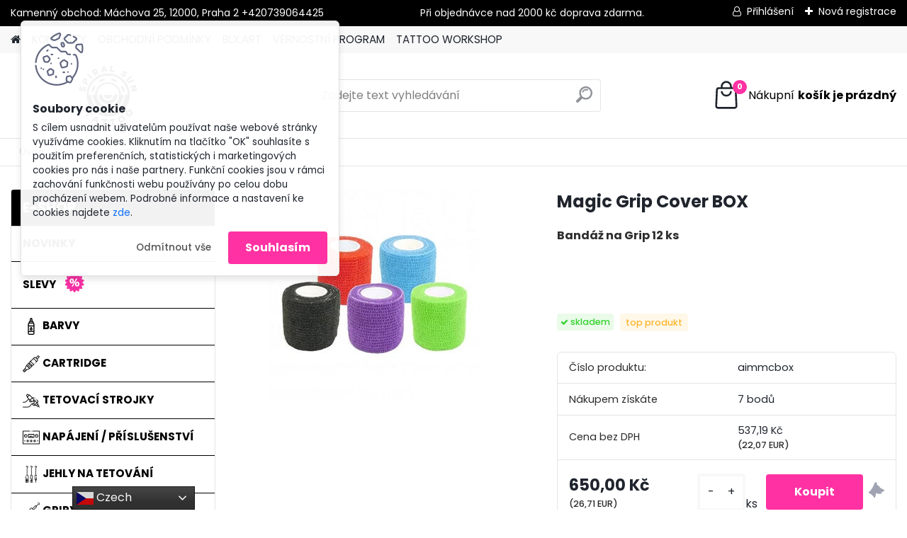

--- FILE ---
content_type: text/html; charset=utf-8
request_url: https://www.spiralsuntattoo.cz/spiralsuntattoo/eshop/0/0/5/4872-Magic-Grip-Cover-BOX
body_size: 27693
content:


        <!DOCTYPE html>
    <html xmlns:og="http://ogp.me/ns#" xmlns:fb="http://www.facebook.com/2008/fbml" lang="cs" class="tmpl__platinum">
      <head>
          <script>
              window.cookie_preferences = getCookieSettings('cookie_preferences');
              window.cookie_statistics = getCookieSettings('cookie_statistics');
              window.cookie_marketing = getCookieSettings('cookie_marketing');

              function getCookieSettings(cookie_name) {
                  if (document.cookie.length > 0)
                  {
                      cookie_start = document.cookie.indexOf(cookie_name + "=");
                      if (cookie_start != -1)
                      {
                          cookie_start = cookie_start + cookie_name.length + 1;
                          cookie_end = document.cookie.indexOf(";", cookie_start);
                          if (cookie_end == -1)
                          {
                              cookie_end = document.cookie.length;
                          }
                          return unescape(document.cookie.substring(cookie_start, cookie_end));
                      }
                  }
                  return false;
              }
          </script>
                    <script async src="https://www.googletagmanager.com/gtag/js?id=NH3ZLT6"></script>
                            <script>
                    window.dataLayer = window.dataLayer || [];
                    function gtag(){dataLayer.push(arguments)};
                    gtag('consent', 'default', {
                        'ad_storage': String(window.cookie_marketing) !== 'false' ? 'granted' : 'denied',
                        'analytics_storage': String(window.cookie_statistics) !== 'false' ? 'granted' : 'denied',
                        'ad_personalization': String(window.cookie_statistics) !== 'false' ? 'granted' : 'denied',
                        'ad_user_data': String(window.cookie_statistics) !== 'false' ? 'granted' : 'denied'
                    });
                    dataLayer.push({
                        'event': 'default_consent'
                    });
                </script>
                    <script>(function(w,d,s,l,i){w[l]=w[l]||[];w[l].push({'gtm.start':
          new Date().getTime(),event:'gtm.js'});var f=d.getElementsByTagName(s)[0],
        j=d.createElement(s),dl=l!='dataLayer'?'&l='+l:'';j.async=true;j.src=
        'https://www.googletagmanager.com/gtm.js?id='+i+dl;f.parentNode.insertBefore(j,f);
      })(window,document,'script','dataLayer','GTM-NH3ZLT6');
        window.dataLayer = window.dataLayer || [];
        window.dataLayer.push({
            event: 'eec.pageview',
            clientIP: '3.23.128.XX'
        });

    </script>
            <title>Magic Grip Cover BOX  | SPIRAL SUN TATTOO</title>
        <script type="text/javascript">var action_unavailable='action_unavailable';var id_language = 'cs';var id_country_code = 'CZ';var language_code = 'cs-CZ';var path_request = '/request.php';var type_request = 'POST';var cache_break = "2517"; var enable_console_debug = false; var enable_logging_errors = false;var administration_id_language = 'cs';var administration_id_country_code = 'CZ';</script>          <script type="text/javascript" src="//ajax.googleapis.com/ajax/libs/jquery/1.8.3/jquery.min.js"></script>
          <script type="text/javascript" src="//code.jquery.com/ui/1.12.1/jquery-ui.min.js" ></script>
                  <script src="/wa_script/js/jquery.hoverIntent.minified.js?_=2025-01-14-11-59" type="text/javascript"></script>
        <script type="text/javascript" src="/admin/jscripts/jquery.qtip.min.js?_=2025-01-14-11-59"></script>
                  <script src="/wa_script/js/jquery.selectBoxIt.min.js?_=2025-01-14-11-59" type="text/javascript"></script>
                  <script src="/wa_script/js/bs_overlay.js?_=2025-01-14-11-59" type="text/javascript"></script>
        <script src="/wa_script/js/bs_design.js?_=2025-01-14-11-59" type="text/javascript"></script>
        <script src="/admin/jscripts/wa_translation.js?_=2025-01-14-11-59" type="text/javascript"></script>
        <link rel="stylesheet" type="text/css" href="/css/jquery.selectBoxIt.wa_script.css?_=2025-01-14-11-59" media="screen, projection">
        <link rel="stylesheet" type="text/css" href="/css/jquery.qtip.lupa.css?_=2025-01-14-11-59">
        
                  <script src="/wa_script/js/jquery.colorbox-min.js?_=2025-01-14-11-59" type="text/javascript"></script>
          <link rel="stylesheet" type="text/css" href="/css/colorbox.css?_=2025-01-14-11-59">
          <script type="text/javascript">
            jQuery(document).ready(function() {
              (function() {
                function createGalleries(rel) {
                  var regex = new RegExp(rel + "\\[(\\d+)]"),
                      m, group = "g_" + rel, groupN;
                  $("a[rel*=" + rel + "]").each(function() {
                    m = regex.exec(this.getAttribute("rel"));
                    if(m) {
                      groupN = group + m[1];
                    } else {
                      groupN = group;
                    }
                    $(this).colorbox({
                      rel: groupN,
                      slideshow:true,
                       maxWidth: "85%",
                       maxHeight: "85%",
                       returnFocus: false
                    });
                  });
                }
                createGalleries("lytebox");
                createGalleries("lyteshow");
              })();
            });</script>
          <script type="text/javascript">
      function init_products_hovers()
      {
        jQuery(".product").hoverIntent({
          over: function(){
            jQuery(this).find(".icons_width_hack").animate({width: "130px"}, 300, function(){});
          } ,
          out: function(){
            jQuery(this).find(".icons_width_hack").animate({width: "10px"}, 300, function(){});
          },
          interval: 40
        });
      }
      jQuery(document).ready(function(){

        jQuery(".param select, .sorting select").selectBoxIt();

        jQuery(".productFooter").click(function()
        {
          var $product_detail_link = jQuery(this).parent().find("a:first");

          if($product_detail_link.length && $product_detail_link.attr("href"))
          {
            window.location.href = $product_detail_link.attr("href");
          }
        });
        init_products_hovers();
        
        ebar_details_visibility = {};
        ebar_details_visibility["user"] = false;
        ebar_details_visibility["basket"] = false;

        ebar_details_timer = {};
        ebar_details_timer["user"] = setTimeout(function(){},100);
        ebar_details_timer["basket"] = setTimeout(function(){},100);

        function ebar_set_show($caller)
        {
          var $box_name = $($caller).attr("id").split("_")[0];

          ebar_details_visibility["user"] = false;
          ebar_details_visibility["basket"] = false;

          ebar_details_visibility[$box_name] = true;

          resolve_ebar_set_visibility("user");
          resolve_ebar_set_visibility("basket");
        }

        function ebar_set_hide($caller)
        {
          var $box_name = $($caller).attr("id").split("_")[0];

          ebar_details_visibility[$box_name] = false;

          clearTimeout(ebar_details_timer[$box_name]);
          ebar_details_timer[$box_name] = setTimeout(function(){resolve_ebar_set_visibility($box_name);},300);
        }

        function resolve_ebar_set_visibility($box_name)
        {
          if(   ebar_details_visibility[$box_name]
             && jQuery("#"+$box_name+"_detail").is(":hidden"))
          {
            jQuery("#"+$box_name+"_detail").slideDown(300);
          }
          else if(   !ebar_details_visibility[$box_name]
                  && jQuery("#"+$box_name+"_detail").not(":hidden"))
          {
            jQuery("#"+$box_name+"_detail").slideUp(0, function() {
              $(this).css({overflow: ""});
            });
          }
        }

        
        jQuery("#user_icon, #basket_icon").hoverIntent({
          over: function(){
            ebar_set_show(this);
            
          } ,
          out: function(){
            ebar_set_hide(this);
          },
          interval: 40
        });
        
        jQuery("#user_icon").click(function(e)
        {
          if(jQuery(e.target).attr("id") == "user_icon")
          {
            window.location.href = "https://www.spiralsuntattoo.cz/spiralsuntattoo/e-login/";
          }
        });

        jQuery("#basket_icon").click(function(e)
        {
          if(jQuery(e.target).attr("id") == "basket_icon")
          {
            window.location.href = "https://www.spiralsuntattoo.cz/spiralsuntattoo/e-basket/";
          }
        });
      
      });
    </script>        <meta http-equiv="Content-language" content="cs">
        <meta http-equiv="Content-Type" content="text/html; charset=utf-8">
        <meta name="language" content="czech">
        <meta name="keywords" content="magic,grip,cover,box">
        <meta name="description" content="Bandáže na gripy, různá barevná provedení. 
12ks BOX">
        <meta name="revisit-after" content="1 Days">
        <meta name="distribution" content="global">
        <meta name="expires" content="never">
                  <meta name="expires" content="never">
                    <link rel="previewimage" href="https://www.spiralsuntattoo.cz/fotky9214/fotos/9214_4872__vyr_2368bbbbb.webp" />
                    <link rel="canonical" href="https://www.spiralsuntattoo.cz/spiralsuntattoo/eshop/0/0/5/4872-Magic-Grip-Cover-BOX"/>
          <meta property="og:image" content="http://www.spiralsuntattoo.cz/fotky9214/fotos/9214_4872__vyr_2368bbbbb.webp" />
<meta property="og:image:secure_url" content="https://www.spiralsuntattoo.cz/fotky9214/fotos/9214_4872__vyr_2368bbbbb.webp" />
<meta property="og:image:type" content="image/jpeg" />
<meta property="og:url" content="http://www.spiralsuntattoo.cz/spiralsuntattoo/eshop/12-1-DOPLNKY/0/5/4872-Magic-Grip-Cover-BOX" />
<meta property="og:title" content="Magic Grip Cover BOX " />
<meta property="og:description" content="Bandáže na gripy, různá barevná provedení. 
12ks BOX" />
<meta property="og:type" content="product" />
<meta property="og:site_name" content="SPIRAL SUN TATTOO" />

<meta name="google-site-verification" content="fcRqKOxwIGWS64A5I0IiZoNifeK61msRu60Y6uyciOk"/>            <meta name="robots" content="index, follow">
                      <link href="//www.spiralsuntattoo.cz/fotky9214/favicon-2.ico" rel="icon" type="image/x-icon">
          <link rel="shortcut icon" type="image/x-icon" href="//www.spiralsuntattoo.cz/fotky9214/favicon-2.ico">
                  <link rel="stylesheet" type="text/css" href="/css/lang_dependent_css/lang_cs.css?_=2025-01-14-11-59" media="screen, projection">
                <link rel='stylesheet' type='text/css' href='/wa_script/js/styles.css?_=2025-01-14-11-59'>
        <script language='javascript' type='text/javascript' src='/wa_script/js/javascripts.js?_=2025-01-14-11-59'></script>
        <script language='javascript' type='text/javascript' src='/wa_script/js/check_tel.js?_=2025-01-14-11-59'></script>
          <script src="/assets/javascripts/buy_button.js?_=2025-01-14-11-59"></script>
            <script type="text/javascript" src="/wa_script/js/bs_user.js?_=2025-01-14-11-59"></script>
        <script type="text/javascript" src="/wa_script/js/bs_fce.js?_=2025-01-14-11-59"></script>
        <script type="text/javascript" src="/wa_script/js/bs_fixed_bar.js?_=2025-01-14-11-59"></script>
        <script type="text/javascript" src="/bohemiasoft/js/bs.js?_=2025-01-14-11-59"></script>
        <script src="/wa_script/js/jquery.number.min.js?_=2025-01-14-11-59" type="text/javascript"></script>
        <script type="text/javascript">
            BS.User.id = 9214;
            BS.User.domain = "spiralsuntattoo";
            BS.User.is_responsive_layout = true;
            BS.User.max_search_query_length = 50;
            BS.User.max_autocomplete_words_count = 5;

            WA.Translation._autocompleter_ambiguous_query = ' Hledavý výraz je pro našeptávač příliš obecný. Zadejte prosím další znaky, slova nebo pokračujte odesláním formuláře pro vyhledávání.';
            WA.Translation._autocompleter_no_results_found = ' Nebyly nalezeny žádné produkty ani kategorie.';
            WA.Translation._error = " Chyba";
            WA.Translation._success = " Nastaveno";
            WA.Translation._warning = " Upozornění";
            WA.Translation._multiples_inc_notify = '<p class="multiples-warning"><strong>Tento produkt je možné objednat pouze v násobcích #inc#. </strong><br><small>Vámi zadaný počet kusů byl navýšen dle tohoto násobku.</small></p>';
            WA.Translation._shipping_change_selected = " Změnit...";
            WA.Translation._shipping_deliver_to_address = " Zásilka bude doručena na zvolenou adresu";

            BS.Design.template = {
              name: "platinum",
              is_selected: function(name) {
                if(Array.isArray(name)) {
                  return name.indexOf(this.name) > -1;
                } else {
                  return name === this.name;
                }
              }
            };
            BS.Design.isLayout3 = true;
            BS.Design.templates = {
              TEMPLATE_ARGON: "argon",TEMPLATE_NEON: "neon",TEMPLATE_CARBON: "carbon",TEMPLATE_XENON: "xenon",TEMPLATE_AURUM: "aurum",TEMPLATE_CUPRUM: "cuprum",TEMPLATE_ERBIUM: "erbium",TEMPLATE_CADMIUM: "cadmium",TEMPLATE_BARIUM: "barium",TEMPLATE_CHROMIUM: "chromium",TEMPLATE_SILICIUM: "silicium",TEMPLATE_IRIDIUM: "iridium",TEMPLATE_INDIUM: "indium",TEMPLATE_OXYGEN: "oxygen",TEMPLATE_HELIUM: "helium",TEMPLATE_FLUOR: "fluor",TEMPLATE_FERRUM: "ferrum",TEMPLATE_TERBIUM: "terbium",TEMPLATE_URANIUM: "uranium",TEMPLATE_ZINCUM: "zincum",TEMPLATE_CERIUM: "cerium",TEMPLATE_KRYPTON: "krypton",TEMPLATE_THORIUM: "thorium",TEMPLATE_ETHERUM: "etherum",TEMPLATE_KRYPTONIT: "kryptonit",TEMPLATE_TITANIUM: "titanium",TEMPLATE_PLATINUM: "platinum"            };
        </script>
        <!-- MailerLite Universal -->
<script>
    (function(w,d,e,u,f,l,n){w[f]=w[f]||function(){(w[f].q=w[f].q||[])
    .push(arguments);},l=d.createElement(e),l.async=1,l.src=u,
    n=d.getElementsByTagName(e)[0],n.parentNode.insertBefore(l,n);})
    (window,document,'script','https://assets.mailerlite.com/js/universal.js','ml');
    ml('account', '360153');
</script>
<!-- End MailerLite Universal -->
          <script src="/js/progress_button/modernizr.custom.js"></script>
                      <link rel="stylesheet" type="text/css" href="/bower_components/owl.carousel/dist/assets/owl.carousel.min.css" />
            <link rel="stylesheet" type="text/css" href="/bower_components/owl.carousel/dist/assets/owl.theme.default.min.css" />
            <script src="/bower_components/owl.carousel/dist/owl.carousel.min.js"></script>
                      <link rel="stylesheet" type="text/css" href="/bower_components/priority-nav/dist/priority-nav-core.css" />
            <script src="/bower_components/priority-nav/dist/priority-nav.js"></script>
                      <link rel="stylesheet" type="text/css" href="//static.bohemiasoft.com/jave/style.css?_=2025-01-14-11-59" media="screen">
                    <link rel="stylesheet" type="text/css" href="/css/font-awesome.4.7.0.min.css" media="screen">
          <link rel="stylesheet" type="text/css" href="/sablony/nove/platinum/platinumpurple/css/product_var3.css?_=2025-01-14-11-59" media="screen">
          <style>
    :root {
        --primary: #ff31a3;
        --primary-dark: #cc2782;
        --secondary: #F8F8F8;
        --secondary-v2: #2D2D2D;
        --element-color: #1f242d;
        --stars: #ffcf15;
        --sale: #c91e1e;
        
        --empty-basket-text: " Košík je prázdný";
        --full-shopping-basket-text: "nákupní košík";
        --choose-delivery-method-text: "Vyberte způsob doručení";
        --choose-payment-method-text: "Vyberte způsob platby";
        --free-price-text: "Zdarma";
        --continue-without-login-text: "Pokračovat bez přihlášení";
        --summary-order-text: "Shrnutí Vaší objednávky";
        --cart-contents-text: "Váš košík";
        --in-login-text: "Přihlášení";
        --in-registration-text: "Nová registrace";
        --in-forgotten-pass-text: "Zapomenuté heslo";
        --price-list-filter-text: "Ceník";
        --search-see-everything-text: "Zobrazit vše";
        --discount-code-text: "Mám slevový kód";
        --searched-cats-text: "Hledané kategorie";
        --back-to-eshop-text: "Zpátky do eshopu";
        --to-category-menu-text: "Do kategorie";
        --back-menu-text: "Zpět";
        --pagination-next-text: "Další";
        --pagination-previous-text: "Předchozí";
        --cookies-files-text: "Soubory cookie";
        --newsletter-button-text: "Odebírat";
        --newsletter-be-up-to-date-text: "Buďte v obraze";
        --specify-params-text: "Vyberte parametry";
        --article-tags-text: "Tagy článku";
        --watch-product-text: "Hlídat produkt";
        --notfull-shopping-text: "Nákupní";
        --notfull-basket-is-empty-text: "košík je prázdný";
        --whole-blog-article-text: "Celý článek";
        --all-parameters-text: "Všechny parametry";
        --without-var-text: "Cena bez DPH";
        --green: "#18c566";
        --primary-light: "#F2FCF8";
        --basket-content-text: " Obsah košíku";
        --products-in-cat-text: " Produkty v kategorii";
        
    }
</style>
          <link rel="stylesheet"
                type="text/css"
                id="tpl-editor-stylesheet"
                href="/sablony/nove/platinum/platinumpurple/css/colors.css?_=2025-01-14-11-59"
                media="screen">

          <meta name="viewport" content="width=device-width, initial-scale=1.0">
          <link rel="stylesheet" 
                   type="text/css" 
                   href="https://static.bohemiasoft.com/custom-css/platinum.css?_1768981916" 
                   media="screen"><style type="text/css">
               <!--#site_logo{
                  width: 275px;
                  height: 100px;
                  background-image: url('/fotky9214/design_setup/images/logo_Snimek-obrazovky-2022-06-01-v-19-29-40.png?cache_time=1654104594');
                  background-repeat: no-repeat;
                  
                }html body .myheader { 
          background-image: none;
          border: black;
          background-repeat: repeat;
          background-position: 0px 0px;
          background-color: #ffffff;
        }#page_background{
                  
                  background-repeat: repeat;
                  background-position: 0px 0px;
                  background-color: transparent;
                }.bgLupa{
                  padding: 0;
                  border: none;
                }
      /***font nadpisu***/
      #left-box .title_left_eshop {
          color: #ffffff!important;
      }
      /***pozadi nadpisu***/
      #left-box .title_left_eshop {
          background-color: #000000!important;
      }
      /***font kategorie***/
      body #page .leftmenu2 ul li a {
                  color: #000000!important;
      }
      body #page .leftmenu ul li a {
                  color: #000000!important;
      }
      /***font kategorie - hover, active***/
      body #page .leftmenu2 ul li a:hover, body #page .leftmenu2 ul li.leftmenuAct a {
                  color:#000000 !important;
      }
      body #page .leftmenu ul li a:hover, body #page .leftmenu ul li.leftmenuAct a {
                  color:#000000 !important;
      }
      /***pozadi kategorie - hover, active***/
      body #page .leftmenu2 ul li a:hover, body #page .leftmenu2 ul li.leftmenuAct a {
                  background-color:#f2f2f2!important;
      }
      #left-box .leftmenu > ul > li:hover > a, html #page ul li.leftmenuAct a, #left-box ul li a:hover {
                  background-color:#f2f2f2!important;
      }
      /***before kategorie - hover, active***/
      .leftmenu li:hover a::before, .leftmenuAct a::before, .leftmenu2 li:hover a::before, .leftmenuAct a::before {
                  color: #ffffff!important; 
        }
      /***ramecek***/
      #left-box ul li a, #left-box .leftmenu > ul > li:hover > a, #left-box .leftmenuAct a, #left-box .leftmenu2 > ul > li:hover > a, #left-box .leftmenuAct a {
          border-color: #000000!important;
        }
      /***font podkategorie***/
      body #page .leftmenu2 ul ul li a {
                  color:#000000!important;
        }
      body #page .leftmenu ul ul li a, body #page .leftmenu ul li.leftmenuAct ul li a {
            color:#000000!important;
            border-color:#000000!important;
        }
      /***pozadi podkategorie***/
      body #page .leftmenu2 ul ul li a {
                  background-color:#ebebeb!important;
      }
      body #page .leftmenu ul ul li a, #left-box .leftmenu ul ul::after, #left-box .leftmenu ul ul, html #page ul ul li.leftmenuAct {
                  background-color:#ebebeb!important;
      }
      /***font podkategorie - hover, active***/
      body #page .leftmenu2 ul ul li a:hover, body #page .leftmenu2 ul ul li.leftmenu2Act a{
                  color: #000000 !important;
        }
      body #page .leftmenu ul ul li a:hover, body #page .leftmenu ul li.leftmenuAct ul li a:hover{
            color: #000000 !important;
        }
      /***pozadi podkategorie - hover, active***/
      body #page .leftmenu2 ul ul li a:hover, body #page .leftmenu2 ul ul li.leftmenu2Act a{
                  background-color:#f5f5f5!important;
        }
      body #page .leftmenu ul ul li a:hover, body #page .leftmenu ul ul li.leftmenuAct a{
                  border-color:#f5f5f5!important;
        }/***font oddelovace***/
      body #page .leftmenu2 ul li.leftmenuCat, body #page .leftmenu2 ul li.leftmenuCat:hover {
                  color: #000000!important;
        }
      body #page .leftmenu ul li.leftmenuCat, body #page .leftmenu ul li.leftmenuCat:hover {
                  color: #000000!important;
        }/***pozadi oddelovace***/
      body #page .leftmenu2 ul li.leftmenuCat, body #page .leftmenu2 ul li.leftmenuCat:hover {
                  background-color:#f0f0f0!important;
        }
      body #page .leftmenu ul li.leftmenuCat, body #page .leftmenu ul li.leftmenuCat:hover {
                  background-color:#f0f0f0!important;
        }/***ramecek oddelovace***/
      .centerpage_params_filter_areas .ui-slider-range, .category-menu-sep-order-1, .category-menu-sep-order-2, .category-menu-sep-order-3, .category-menu-sep-order-4, .category-menu-sep-order-5, .category-menu-sep-order-6, .category-menu-sep-order-7, .category-menu-sep-order-8, .category-menu-sep-order-9, .category-menu-sep-order-10, .category-menu-sep-order-11, .category-menu-sep-order-12, .category-menu-sep-order-13, .category-menu-sep-order-14, .category-menu-sep-order-15, textarea:hover {
          border-color: #303030!important;
        }

 :root { 
 }
-->
                </style>          <link rel="stylesheet" type="text/css" href="/fotky9214/design_setup/css/user_defined.css?_=1752053175" media="screen, projection">
                    <script type="text/javascript" src="/admin/jscripts/wa_dialogs.js?_=2025-01-14-11-59"></script>
            <script>
      $(document).ready(function() {
        if (getCookie('show_cookie_message' + '_9214_cz') != 'no') {
          if($('#cookies-agreement').attr('data-location') === '0')
          {
            $('.cookies-wrapper').css("top", "0px");
          }
          else
          {
            $('.cookies-wrapper').css("bottom", "0px");
          }
          $('.cookies-wrapper').show();
        }

        $('#cookies-notify__close').click(function() {
          setCookie('show_cookie_message' + '_9214_cz', 'no');
          $('#cookies-agreement').slideUp();
          $("#masterpage").attr("style", "");
          setCookie('cookie_preferences', 'true');
          setCookie('cookie_statistics', 'true');
          setCookie('cookie_marketing', 'true');
          window.cookie_preferences = true;
          window.cookie_statistics = true;
          window.cookie_marketing = true;
          if(typeof gtag === 'function') {
              gtag('consent', 'update', {
                  'ad_storage': 'granted',
                  'analytics_storage': 'granted',
                  'ad_user_data': 'granted',
                  'ad_personalization': 'granted'
              });
          }
         return false;
        });

        $("#cookies-notify__disagree").click(function(){
            save_preferences();
        });

        $('#cookies-notify__preferences-button-close').click(function(){
            var cookies_notify_preferences = $("#cookies-notify-checkbox__preferences").is(':checked');
            var cookies_notify_statistics = $("#cookies-notify-checkbox__statistics").is(':checked');
            var cookies_notify_marketing = $("#cookies-notify-checkbox__marketing").is(':checked');
            save_preferences(cookies_notify_preferences, cookies_notify_statistics, cookies_notify_marketing);
        });

        function save_preferences(preferences = false, statistics = false, marketing = false)
        {
            setCookie('show_cookie_message' + '_9214_cz', 'no');
            $('#cookies-agreement').slideUp();
            $("#masterpage").attr("style", "");
            setCookie('cookie_preferences', preferences);
            setCookie('cookie_statistics', statistics);
            setCookie('cookie_marketing', marketing);
            window.cookie_preferences = preferences;
            window.cookie_statistics = statistics;
            window.cookie_marketing = marketing;
            if(marketing && typeof gtag === 'function')
            {
                gtag('consent', 'update', {
                    'ad_storage': 'granted'
                });
            }
            if(statistics && typeof gtag === 'function')
            {
                gtag('consent', 'update', {
                    'analytics_storage': 'granted',
                    'ad_user_data': 'granted',
                    'ad_personalization': 'granted',
                });
            }
            if(marketing === false && BS && BS.seznamIdentity) {
                BS.seznamIdentity.clearIdentity();
            }
        }

        /**
         * @param {String} cookie_name
         * @returns {String}
         */
        function getCookie(cookie_name) {
          if (document.cookie.length > 0)
          {
            cookie_start = document.cookie.indexOf(cookie_name + "=");
            if (cookie_start != -1)
            {
              cookie_start = cookie_start + cookie_name.length + 1;
              cookie_end = document.cookie.indexOf(";", cookie_start);
              if (cookie_end == -1)
              {
                cookie_end = document.cookie.length;
              }
              return unescape(document.cookie.substring(cookie_start, cookie_end));
            }
          }
          return "";
        }
        
        /**
         * @param {String} cookie_name
         * @param {String} value
         */
        function setCookie(cookie_name, value) {
          var time = new Date();
          time.setTime(time.getTime() + 365*24*60*60*1000); // + 1 rok
          var expires = "expires="+time.toUTCString();
          document.cookie = cookie_name + "=" + escape(value) + "; " + expires + "; path=/";
        }
      });
    </script>
    <script async src="https://www.googletagmanager.com/gtag/js?id=AW-10840756473"></script><script>
window.dataLayer = window.dataLayer || [];
function gtag(){dataLayer.push(arguments);}
gtag('js', new Date());
gtag('config', 'AW-10840756473', { debug_mode: true });
</script>        <script type="text/javascript" src="/wa_script/js/search_autocompleter.js?_=2025-01-14-11-59"></script>
              <script>
              WA.Translation._complete_specification = "Kompletní specifikace";
              WA.Translation._dont_have_acc = "Nemáte účet? ";
              WA.Translation._have_acc = "Již máte účet? ";
              WA.Translation._register_titanium = "Zaregistrujte se ";
              WA.Translation._login_titanium = "Přihlašte se ";
              WA.Translation._placeholder_voucher = "Sem vložte kód";
          </script>
                <script src="/wa_script/js/template/platinum/script.js?_=2025-01-14-11-59"></script>
                    <link rel="stylesheet" type="text/css" href="/assets/vendor/magnific-popup/magnific-popup.css" />
      <script src="/assets/vendor/magnific-popup/jquery.magnific-popup.js"></script>
      <script type="text/javascript">
        BS.env = {
          decPoint: ",",
          basketFloatEnabled: false        };
      </script>
      <script type="text/javascript" src="/node_modules/select2/dist/js/select2.min.js"></script>
      <script type="text/javascript" src="/node_modules/maximize-select2-height/maximize-select2-height.min.js"></script>
      <script type="text/javascript">
        (function() {
          $.fn.select2.defaults.set("language", {
            noResults: function() {return " Nenalezeny žádné položky"},
            inputTooShort: function(o) {
              var n = o.minimum - o.input.length;
              return " Prosím zadejte #N# nebo více znaků.".replace("#N#", n);
            }
          });
          $.fn.select2.defaults.set("width", "100%")
        })();

      </script>
      <link type="text/css" rel="stylesheet" href="/node_modules/select2/dist/css/select2.min.css" />
      <script type="text/javascript" src="/wa_script/js/countdown_timer.js?_=2025-01-14-11-59"></script>
      <script type="text/javascript" src="/wa_script/js/app.js?_=2025-01-14-11-59"></script>
      <script type="text/javascript" src="/node_modules/jquery-validation/dist/jquery.validate.min.js"></script>

      <script src="https://popup.marketplace-wa.cz/media/pop.45d94903ca2adbb6a021c827b2c6ee3f96114698.1761571020.js" async></script>
          </head>
          <script type="text/javascript">
        var fb_pixel = 'active';
      </script>
      <script type="text/javascript" src="/wa_script/js/fb_pixel_func.js"></script>
        <body class="lang-cs layout3 not-home page-product-detail page-product-4872 basket-empty slider_available template-slider-custom vat-payer-y alternative-currency-y" >
      <!-- Google Tag Manager (noscript) end -->
    <noscript><iframe src="https://www.googletagmanager.com/ns.html?id=GTM-NH3ZLT6"
                      height="0" width="0" style="display:none;visibility:hidden"></iframe></noscript>
    <!-- End Google Tag Manager (noscript) -->
          <a name="topweb"></a>
            <div id="cookies-agreement" class="cookies-wrapper" data-location="0"
         >
      <div class="cookies-notify-background"></div>
      <div class="cookies-notify" style="display:block!important;">
        <div class="cookies-notify__bar">
          <div class="cookies-notify__bar1">
            <div class="cookies-notify__text"
                                 >
                S cílem usnadnit uživatelům používat naše webové stránky využíváme cookies. Kliknutím na tlačítko "OK" souhlasíte s použitím preferenčních, statistických i marketingových cookies pro nás i naše partnery. Funkční cookies jsou v rámci zachování funkčnosti webu používány po celou dobu procházení webem. Podrobné informace a nastavení ke cookies najdete <span class="cookies-notify__detail_button">zde</span>.            </div>
            <div class="cookies-notify__button">
                <a href="#" id="cookies-notify__disagree" class="secondary-btn"
                   style="color: #000000;
                           background-color: #c8c8c8;
                           opacity: 1"
                >Odmítnout vše</a>
              <a href="#" id="cookies-notify__close"
                 style="color: #000000;
                        background-color: #c8c8c8;
                        opacity: 1"
                >Souhlasím</a>
            </div>
          </div>
                        <div class="cookies-notify__detail_box hidden"
                             >
                <div id="cookies-nofify__close_detail"> Zavřít</div>
                <div>
                    <br />
                    <b> Co jsou cookies?</b><br />
                    <span> Cookies jsou krátké textové informace, které jsou uloženy ve Vašem prohlížeči. Tyto informace běžně používají všechny webové stránky a jejich procházením dochází k ukládání cookies. Pomocí partnerských skriptů, které mohou stránky používat (například Google analytics</span><br /><br />
                    <b> Jak lze nastavit práci webu s cookies?</b><br />
                    <span> Přestože doporučujeme povolit používání všech typů cookies, práci webu s nimi můžete nastavit dle vlastních preferencí pomocí checkboxů zobrazených níže. Po odsouhlasení nastavení práce s cookies můžete změnit své rozhodnutí smazáním či editací cookies přímo v nastavení Vašeho prohlížeče. Podrobnější informace k promazání cookies najdete v nápovědě Vašeho prohlížeče.</span>
                </div>
                <div class="cookies-notify__checkboxes"
                                    >
                    <div class="checkbox-custom checkbox-default cookies-notify__checkbox">
                        <input type="checkbox" id="cookies-notify-checkbox__functional" checked disabled />
                        <label for="cookies-notify-checkbox__functional" class="cookies-notify__checkbox_label"> Nutné</label>
                    </div>
                    <div class="checkbox-custom checkbox-default cookies-notify__checkbox">
                        <input type="checkbox" id="cookies-notify-checkbox__preferences" checked />
                        <label for="cookies-notify-checkbox__preferences" class="cookies-notify__checkbox_label"> Preferenční</label>
                    </div>
                    <div class="checkbox-custom checkbox-default cookies-notify__checkbox">
                        <input type="checkbox" id="cookies-notify-checkbox__statistics" checked />
                        <label for="cookies-notify-checkbox__statistics" class="cookies-notify__checkbox_label"> Statistické</label>
                    </div>
                    <div class="checkbox-custom checkbox-default cookies-notify__checkbox">
                        <input type="checkbox" id="cookies-notify-checkbox__marketing" checked />
                        <label for="cookies-notify-checkbox__marketing" class="cookies-notify__checkbox_label"> Marketingové</label>
                    </div>
                </div>
                <div id="cookies-notify__cookie_types">
                    <div class="cookies-notify__cookie_type cookie-active" data-type="functional">
                         Nutné (13)
                    </div>
                    <div class="cookies-notify__cookie_type" data-type="preferences">
                         Preferenční (1)
                    </div>
                    <div class="cookies-notify__cookie_type" data-type="statistics">
                         Statistické (15)
                    </div>
                    <div class="cookies-notify__cookie_type" data-type="marketing">
                         Marketingové (15)
                    </div>
                    <div class="cookies-notify__cookie_type" data-type="unclassified">
                         Neklasifikované (7)
                    </div>
                </div>
                <div id="cookies-notify__cookie_detail">
                    <div class="cookie-notify__cookie_description">
                        <span id="cookie-notify__description_functional" class="cookie_description_active"> Tyto informace jsou nezbytné ke správnému chodu webové stránky jako například vkládání zboží do košíku, uložení vyplněných údajů nebo přihlášení do zákaznické sekce.</span>
                        <span id="cookie-notify__description_preferences" class="hidden"> Tyto cookies umožní přizpůsobit chování nebo vzhled stránky dle Vašich potřeb, například volba jazyka.</span>
                        <span id="cookie-notify__description_statistics" class="hidden"> Díky těmto cookies mohou majitelé i developeři webu více porozumět chování uživatelů a vyvijet stránku tak, aby byla co nejvíce prozákaznická. Tedy abyste co nejrychleji našli hledané zboží nebo co nejsnáze dokončili jeho nákup.</span>
                        <span id="cookie-notify__description_marketing" class="hidden"> Tyto informace umožní personalizovat zobrazení nabídek přímo pro Vás díky historické zkušenosti procházení dřívějších stránek a nabídek.</span>
                        <span id="cookie-notify__description_unclassified" class="hidden"> Tyto cookies prozatím nebyly roztříděny do vlastní kategorie.</span>
                    </div>
                    <style>
                        #cookies-notify__cookie_detail_table td
                        {
                            color: #ffffff                        }
                    </style>
                    <table class="table" id="cookies-notify__cookie_detail_table">
                        <thead>
                            <tr>
                                <th> Jméno</th>
                                <th> Účel</th>
                                <th> Vypršení</th>
                            </tr>
                        </thead>
                        <tbody>
                                                    <tr>
                                <td>show_cookie_message</td>
                                <td>Ukládá informaci o potřebě zobrazení cookie lišty</td>
                                <td>1 rok</td>
                            </tr>
                                                        <tr>
                                <td>__zlcmid</td>
                                <td>Tento soubor cookie se používá k uložení identity návštěvníka během návštěv a preference návštěvníka deaktivovat naši funkci živého chatu. </td>
                                <td>1 rok</td>
                            </tr>
                                                        <tr>
                                <td>__cfruid</td>
                                <td>Tento soubor cookie je součástí služeb poskytovaných společností Cloudflare – včetně vyrovnávání zátěže, doručování obsahu webových stránek a poskytování připojení DNS pro provozovatele webových stránek. </td>
                                <td>relace</td>
                            </tr>
                                                        <tr>
                                <td>_auth</td>
                                <td>Zajišťuje bezpečnost procházení návštěvníků tím, že zabraňuje padělání požadavků mezi stránkami. Tento soubor cookie je nezbytný pro bezpečnost webu a návštěvníka. </td>
                                <td>1 rok</td>
                            </tr>
                                                        <tr>
                                <td>csrftoken</td>
                                <td>Pomáhá předcházet útokům Cross-Site Request Forgery (CSRF). 
</td>
                                <td>1 rok</td>
                            </tr>
                                                        <tr>
                                <td>PHPSESSID</td>
                                <td>Zachovává stav uživatelské relace napříč požadavky na stránky. </td>
                                <td>relace</td>
                            </tr>
                                                        <tr>
                                <td>rc::a</td>
                                <td>Tento soubor cookie se používá k rozlišení mezi lidmi a roboty. To je výhodné pro web, aby
vytvářet platné zprávy o používání jejich webových stránek. </td>
                                <td>persistentní</td>
                            </tr>
                                                        <tr>
                                <td>rc::c</td>
                                <td>Tento soubor cookie se používá k rozlišení mezi lidmi a roboty. </td>
                                <td>relace</td>
                            </tr>
                                                        <tr>
                                <td>AWSALBCORS</td>
                                <td>Registruje, který server-cluster obsluhuje návštěvníka. To se používá v kontextu s vyrovnáváním zátěže, aby se optimalizovala uživatelská zkušenost. </td>
                                <td>6 dnů</td>
                            </tr>
                                                        <tr>
                                <td>18plus_allow_access#</td>
                                <td>Ukládá informaci o odsouhlasení okna 18+ pro web.</td>
                                <td>neznámý</td>
                            </tr>
                                                        <tr>
                                <td>18plus_cat#</td>
                                <td>Ukládá informaci o odsouhlasení okna 18+ pro kategorii.</td>
                                <td>neznámý</td>
                            </tr>
                                                        <tr>
                                <td>bs_slide_menu</td>
                                <td></td>
                                <td>neznámý</td>
                            </tr>
                                                        <tr>
                                <td>left_menu</td>
                                <td>Ukládá informaci o způsobu zobrazení levého menu.</td>
                                <td>neznámý</td>
                            </tr>
                                                    </tbody>
                    </table>
                    <div class="cookies-notify__button">
                        <a href="#" id="cookies-notify__preferences-button-close"
                           style="color: #000000;
                                background-color: #c8c8c8;
                                opacity: 1">
                            Uložit nastavení                        </a>
                    </div>
                </div>
            </div>
                    </div>
      </div>
    </div>
    
  <div id="responsive_layout_large"></div><div id="page">      <div class="top-bar" id="topBar">
                  <div class="top-bar-content">
            <p>Kamenný obchod: Máchova 25, 12000, Praha 2 +420739064425                                  Při objednávce nad 2000 kč doprava zdarma. </p>
<p></p>          </div>
                    <div class="top-bar-login">
                          <span class="user-login"><a href="/spiralsuntattoo/e-login">Přihlášení</a></span>
              <span class="user-register"><a href="/spiralsuntattoo/e-register">Nová registrace</a></span>
                        </div>
                        </div>
          <script type="text/javascript">
      var responsive_articlemenu_name = ' Menu';
      var responsive_eshopmenu_name = ' E-shop';
    </script>
        <link rel="stylesheet" type="text/css" href="/css/masterslider.css?_=2025-01-14-11-59" media="screen, projection">
    <script type="text/javascript" src="/js/masterslider.min.js"></script>
    <div class="myheader">
            <!--[if IE 6]>
    <style>
    #main-menu ul ul{visibility:visible;}
    </style>
    <![endif]-->

    
    <div id="new_top_menu"><!-- TOPMENU -->
            <div id="new_template_row" class="">
                 <ul>
            <li class="eshop-menu-home">
              <a href="//www.spiralsuntattoo.cz" class="top_parent_act" aria-label="Homepage">
                              </a>
            </li>
          </ul>
          
<ul><li class="eshop-menu-2 eshop-menu-order-1 eshop-menu-odd"><a href="/spiralsuntattoo/2-KONTAKTY"  class="top_parent">KONTAKTY</a>
</li></ul>
<ul><li class="eshop-menu-3 eshop-menu-order-2 eshop-menu-even"><a href="/spiralsuntattoo/3-OBCHODNI-PODMINKY"  class="top_parent">OBCHODNÍ PODMÍNKY</a> <ul><!--[if lte IE 7]><table><tr><td><![endif]--> <li class="eshop-submenu-1"><a href="/spiralsuntattoo/3-OBCHODNI-PODMINKY/1-Obchodni-podminky" >Obchodní podmínky</a></li> <!--[if lte IE 7]></td></tr></table><![endif]--></ul> 
</li></ul>
<ul><li class="eshop-menu-4 eshop-menu-order-3 eshop-menu-odd"><a target="_new" href="https://www.blxart.com"  class="top_parent">BLX.ART</a>
</li></ul>
<ul><li class="eshop-menu-5 eshop-menu-order-4 eshop-menu-even"><a href="/spiralsuntattoo/5-VERNOSTNI-PROGRAM"  class="top_parent">VĚRNOSTNÍ PROGRAM</a>
</li></ul>
<ul><li class="eshop-menu-7 eshop-menu-order-5 eshop-menu-odd"><a target="_new" href="https://www.spiralakademie.com"  class="top_parent">TATTOO WORKSHOP</a>
</li></ul>      </div>
    </div><!-- END TOPMENU -->
            <div class="navigate_bar">
            <div class="logo-wrapper">
            <a id="site_logo" href="//www.spiralsuntattoo.cz" class="mylogo" aria-label="Logo"></a>
    </div>
                <div id="search">
      <form name="search" id="searchForm" action="/spiralsuntattoo/search-engine.htm" method="GET" enctype="multipart/form-data">
        <label for="q" class="title_left2"> Hľadanie</label>
        <p>
          <input name="slovo" type="text" class="inputBox" id="q" placeholder=" Zadejte text vyhledávání" maxlength="50">
          
          <input type="hidden" id="source_service" value="www.webareal.cz">
        </p>
        <div class="wrapper_search_submit">
          <input type="submit" class="search_submit" aria-label="search" name="search_submit" value="">
        </div>
        <div id="search_setup_area">
          <input id="hledatjak2" checked="checked" type="radio" name="hledatjak" value="2">
          <label for="hledatjak2">Hledat ve zboží</label>
          <br />
          <input id="hledatjak1"  type="radio" name="hledatjak" value="1">
          <label for="hledatjak1">Hledat v článcích</label>
                    <script type="text/javascript">
            function resolve_search_mode_visibility()
            {
              if (jQuery('form[name=search] input').is(':focus'))
              {
                if (jQuery('#search_setup_area').is(':hidden'))
                {
                  jQuery('#search_setup_area').slideDown(400);
                }
              }
              else
              {
                if (jQuery('#search_setup_area').not(':hidden'))
                {
                  jQuery('#search_setup_area').slideUp(400);
                }
              }
            }

            $('form[name=search] input').click(function() {
              this.focus();
            });

            jQuery('form[name=search] input')
                .focus(function() {
                  resolve_search_mode_visibility();
                })
                .blur(function() {
                  setTimeout(function() {
                    resolve_search_mode_visibility();
                  }, 1000);
                });

          </script>
                  </div>
      </form>
    </div>
            
  <div id="ebar" class="" >        <div id="basket_icon" >
            <div id="basket_detail">
                <div id="basket_arrow_tag"></div>
                <div id="basket_content_tag">
                    <a id="quantity_tag" href="/spiralsuntattoo/e-basket" rel="nofollow" class="elink"><span class="quantity_count">0</span>
                    <span class="basket_empty"> Váš nákupní košík <span class="bold">je prázdný</span></span></a>                </div>
            </div>
        </div>
                </div>      </div>
          </div>
    <div class="own-advantages-wrapper">
<div class="own-advantages">
<div class="own-adva-box">
<img src="/fotky9214/adva_icons/branche.svg" alt="branche">
<span>Od roku 2012</span>
</div>
<div class="own-adva-box">
<img src="/fotky9214/adva_icons/location.svg" alt="location">
<span>Showroom v centru Prahy</span>
</div>
<div class="own-adva-box">
<img src="/fotky9214/adva_icons/money.svg" alt="money">
<span>Věrnostní slevy</span>
</div>
<div class="own-adva-box">
<img src="/fotky9214/adva_icons/support.svg" alt="support">
<span>Přátelský přístup</span>
</div>
</div>
</div>
<div id="page_background">      <div class="hack-box"><!-- HACK MIN WIDTH FOR IE 5, 5.5, 6  -->
                  <div id="masterpage" ><!-- MASTER PAGE -->
              <div id="header">          </div><!-- END HEADER -->
                    <div id="aroundpage"><!-- AROUND PAGE -->
            <div class="extra-menu-wrapper">
      <!-- LEFT BOX -->
      <div id="left-box">
              <div class="menu-typ-0" id="left_eshop">
                <p class="title_left_eshop">E-SHOP</p>
          
        <div id="inleft_eshop">
          <div class="leftmenu2">
                <ul class="root-eshop-menu">
            <li class="new-tmpl-home-button">
        <a href="//www.spiralsuntattoo.cz">
          <i class="fa fa-home" aria-hidden="true"></i>
        </a>
      </li>
              <li class="leftmenuDef category-menu-24 category-menu-order-1 category-menu-odd remove_point">
          <a href="/spiralsuntattoo/eshop/24-1-NOVINKY">            <strong>
              NOVINKY            </strong>
            </a>        </li>

                <li class="leftmenuDef category-menu-44 category-menu-order-2 category-menu-even remove_point">
          <a href="/spiralsuntattoo/eshop/44-1-SLEVY">            <strong>
              SLEVY            </strong>
            </a>        </li>

                <li class="leftmenuDef category-menu-1 category-menu-order-3 category-menu-odd remove_point hasImg">
          <a href="/spiralsuntattoo/eshop/1-1-BARVY"><img src="/fotky9214/icons/tattoo-ink-2.png" class="icons_menu_left_img">            <strong>
              BARVY            </strong>
            </a>        </li>

                <li class="leftmenuDef category-menu-40 category-menu-order-4 category-menu-even remove_point hasImg">
          <a href="/spiralsuntattoo/eshop/40-1-CARTRIDGE"><img src="/fotky9214/icons/cartridge.png" class="icons_menu_left_img">            <strong>
              CARTRIDGE            </strong>
            </a>        </li>

                <li class="leftmenuDef category-menu-2 category-menu-order-5 category-menu-odd remove_point hasImg">
          <a href="/spiralsuntattoo/eshop/2-1-TETOVACI-STROJKY"><img src="/fotky9214/icons/tattoo.png" class="icons_menu_left_img">            <strong>
              TETOVACÍ STROJKY            </strong>
            </a>        </li>

                <li class="leftmenuDef category-menu-7 category-menu-order-6 category-menu-even remove_point hasImg">
          <a href="/spiralsuntattoo/eshop/7-1-NAPAJENI-PRISLUSENSTVI"><img src="/fotky9214/icons/power-supply.png" class="icons_menu_left_img">            <strong>
              NAPÁJENÍ / PŘÍSLUŠENSTVÍ            </strong>
            </a>        </li>

                <li class="leftmenuDef category-menu-3 category-menu-order-7 category-menu-odd remove_point hasImg">
          <a href="/spiralsuntattoo/eshop/3-1-JEHLY-NA-TETOVANI"><img src="/fotky9214/icons/needles.png" class="icons_menu_left_img">            <strong>
              JEHLY NA TETOVÁNÍ            </strong>
            </a>        </li>

                <li class="leftmenuDef category-menu-42 category-menu-order-8 category-menu-even remove_point hasImg">
          <a href="/spiralsuntattoo/eshop/42-1-GRIPY"><img src="/fotky9214/icons/needle.png" class="icons_menu_left_img">            <strong>
              GRIPY            </strong>
            </a>        </li>

                <li class="leftmenuDef category-menu-41 category-menu-order-9 category-menu-odd remove_point hasImg">
          <a href="/spiralsuntattoo/eshop/41-1-SPOTREBNI-MATERIAL"><img src="/fotky9214/icons/glove-small-2.png" class="icons_menu_left_img">            <strong>
              SPOTŘEBNÍ MATERIÁL            </strong>
            </a>        </li>

                <li class="leftmenuDef category-menu-11 category-menu-order-10 category-menu-even remove_point hasImg">
          <a href="/spiralsuntattoo/eshop/11-1-PECE-O-TETOVANI"><img src="/fotky9214/icons/vaseline.png" class="icons_menu_left_img">            <strong>
              PÉČE O TETOVÁNÍ            </strong>
            </a>        </li>

                <li class="leftmenuDef category-menu-14 category-menu-order-11 category-menu-odd remove_point hasImg">
          <a href="/spiralsuntattoo/eshop/14-1-ZARIZENI-STUDIA"><img src="/fotky9214/icons/doctor.png" class="icons_menu_left_img">            <strong>
              ZAŘÍZENÍ STUDIA            </strong>
            </a>        </li>

                <li class="leftmenuDef category-menu-12 category-menu-order-12 category-menu-even remove_point hasImg">
          <a href="/spiralsuntattoo/eshop/12-1-DOPLNKY"><img src="/fotky9214/icons/cup.png" class="icons_menu_left_img">            <strong>
              DOPLŇKY            </strong>
            </a>        </li>

                <li class="leftmenuDef category-menu-45 category-menu-order-13 category-menu-odd remove_point">
          <a href="/spiralsuntattoo/eshop/45-1-PERMANENTNI-MAKEUP">            <strong>
              PERMANENTNÍ MAKEUP            </strong>
            </a>        </li>

                <li class="leftmenuDef category-menu-13 category-menu-order-14 category-menu-even remove_point hasImg">
          <a href="/spiralsuntattoo/eshop/13-1-PIERCING"><img src="/fotky9214/icons/piercing.png" class="icons_menu_left_img">            <strong>
              PIERCING            </strong>
            </a>        </li>

                <li class="leftmenuDef category-menu-43 category-menu-order-15 category-menu-odd remove_point hasImg">
          <a href="/spiralsuntattoo/eshop/43-1-DARKOVE-POUKAZKY"><img src="/fotky9214/icons/gift-box.png" class="icons_menu_left_img">            <strong>
              DÁRKOVÉ POUKÁZKY            </strong>
            </a>        </li>

            </ul>
      <style>
        #left-box .remove_point a::before
        {
          display: none;
        }
      </style>
              </div>
        </div>

        
        <div id="footleft1">
                  </div>

            </div>
            </div><!-- END LEFT BOX -->
            <div id="right-box"><!-- RIGHT BOX2 -->
        <!-- xxxx badRight xxxx -->    <div class="break"></div>
    <div class="contact-box"><!-- CONTACT BOX -->
            <p class="contact-box-title">KONTAKTY</p>
      <div class="in-contact-box"><!-- in the contacts -->
        <div class="contact" itemscope itemtype="http://schema.org/Organization">
                      <span itemprop="legalName">SpiralSunTattoo - Ettore Gallotti</span><br>
                        <span itemprop="address">
              Máchova 25<br>              12000 Praha 2<br>            </span>
            tel:            <span itemprop="telephone" class="contact-phone">+420 739 064 425</span><br>
            <a class="contact_mail_box" itemprop="email" href="mailto:Info@spiralsuntattoo.cz">napište nám</a><br>Kamenný obchod : Máchova 25, Praha 2, 12000<br>otevírací doba: Po - Pá  9:30 - 17:30<br>        </div>
      </div><!-- end in the contacts -->
          </div><!-- END CONTACT -->
    <div id="contact-foot"></div><!-- foot right box -->
    <div class="break"></div>
          </div><!-- END RIGHT BOX -->
      </div>

            <hr class="hide">
                        <div id="centerpage2"><!-- CENTER PAGE -->
              <div id="incenterpage2"><!-- in the center -->
                <script type="text/javascript">
  var product_information = {
    id: '4872',
    name: 'Magic Grip Cover BOX ',
    brand: '',
    price: '650',
    category: '',
    is_variant: false,
    variant_id: 0  };
</script>
        <div id="fb-root"></div>
    <script>(function(d, s, id) {
            var js, fjs = d.getElementsByTagName(s)[0];
            if (d.getElementById(id)) return;
            js = d.createElement(s); js.id = id;
            js.src = "//connect.facebook.net/ cs_CZ/all.js#xfbml=1&appId=";
            fjs.parentNode.insertBefore(js, fjs);
        }(document, 'script', 'facebook-jssdk'));</script>
      <script type="application/ld+json">
      {
        "@context": "http://schema.org",
        "@type": "Product",
                "name": "Magic Grip Cover BOX ",
        "description": "Bandáže na gripy, různá barevná provedení.  12ks BOX. ",
                "image": "https://www.spiralsuntattoo.cz/fotky9214/fotos/9214_4872__vyr_2368bbbbb.webp",
                "gtin13": "",
        "mpn": "",
        "sku": "aimmcbox",
        "brand": "",

        "offers": {
            "@type": "Offer",
            "availability": "https://schema.org/InStock",
            "price": "650.00",
"priceCurrency": "CZK",
"priceValidUntil": "2036-01-21",
            "url": "https://www.spiralsuntattoo.cz/spiralsuntattoo/eshop/0/0/5/4872-Magic-Grip-Cover-BOX"
        }
      }
</script>
        <script type="text/javascript" src="/wa_script/js/bs_variants.js?date=2462013"></script>
  <script type="text/javascript" src="/wa_script/js/rating_system.js"></script>
  <script type="text/javascript">
    <!--
    $(document).ready(function () {
      BS.Variants.register_events();
      BS.Variants.id_product = 4872;
    });

    function ShowImage2(name, width, height, domen) {
      window.open("/wa_script/image2.php?soub=" + name + "&domena=" + domen, "", "toolbar=no,scrollbars=yes,location=no,status=no,width=" + width + ",height=" + height + ",resizable=1,screenX=20,screenY=20");
    }
    ;
    // --></script>
  <script type="text/javascript">
    <!--
    function Kontrola() {
      if (document.theForm.autor.value == "") {
        document.theForm.autor.focus();
        BS.ui.popMessage.alert("Musíte vyplnit své jméno");
        return false;
      }
      if (document.theForm.email.value == "") {
        document.theForm.email.focus();
        BS.ui.popMessage.alert("Musíte vyplnit svůj email");
        return false;
      }
      if (document.theForm.titulek.value == "") {
        document.theForm.titulek.focus();
        BS.ui.popMessage.alert("Vyplňte název příspěvku");
        return false;
      }
      if (document.theForm.prispevek.value == "") {
        document.theForm.prispevek.focus();
        BS.ui.popMessage.alert("Zadejte text příspěvku");
        return false;
      }
      if (document.theForm.captcha.value == "") {
        document.theForm.captcha.focus();
        BS.ui.popMessage.alert("Opište bezpečnostní kód");
        return false;
      }
      if (jQuery("#captcha_image").length > 0 && jQuery("#captcha_input").val() == "") {
        jQuery("#captcha_input").focus();
        BS.ui.popMessage.alert("Opiště text z bezpečnostního obrázku");
        return false;
      }

      }

      -->
    </script>
          <script type="text/javascript" src="/wa_script/js/detail.js?date=2022-06-01"></script>
          <script type="text/javascript">
      product_price = "650";
    product_price_non_ceil =   "650.000";
    currency = "Kč";
    currency_position = "1";
    tax_subscriber = "a";
    ceny_jak = "0";
    desetiny = "2";
    dph = "21";
    currency_second = "EUR";
    currency_second_rate = "0.041093";
    lang = "";    </script>
        <div id="wherei"><!-- wherei -->
            <p>
        <a href="//www.spiralsuntattoo.cz/spiralsuntattoo">Úvod</a>
        <span class="arrow">&#187;</span><a href="//www.spiralsuntattoo.cz/spiralsuntattoo/eshop/0"></a><span class="arrow">&#187;</span>        <span class="active">Magic Grip Cover BOX </span>
      </p>
    </div><!-- END wherei -->
    <pre></pre>
        <div class="product-detail-container in-stock-y" > <!-- MICRODATA BOX -->
              <h1>Magic Grip Cover BOX </h1>
        <h2 class="second-product-name">Bandáž na Grip 12 ks</h2>      <div class="detail-box-product" data-idn="696196242"><!--DETAIL BOX -->
                        <div class="col-l"><!-- col-l-->
                        <div class="image"><!-- image-->
                                <a href="/fotky9214/fotos/9214_4872__vyr_2368bbbbb.webp"
                   rel="lytebox"
                   title="Magic Grip Cover BOX "
                   aria-label="Magic Grip Cover BOX ">
                    <span class="img" id="magnify_src">
                      <img                               id="detail_src_magnifying_small"
                              src="/fotky9214/fotos/9214_4872__vyr_2368bbbbb.webp"
                              width="" border=0
                              alt="Magic Grip Cover BOX "
                              title="Magic Grip Cover BOX ">
                    </span>
                                        <span class="image_foot"><span class="ico_magnifier"
                                                     title="Magic Grip Cover BOX ">&nbsp;</span></span>
                      
                                    </a>
                            </div>
              <!-- END image-->
              <div class="break"></div>
                      </div><!-- END col-l-->
        <div class="box-spc"><!-- BOX-SPC -->
          <div class="col-r"><!-- col-r-->
                          <div class="stock_yes">skladem</div>
                          <div class="break"><p>&nbsp;</p></div>
                          <div class="social-box e-detail-social-box"><div id="social_facebook"><iframe src="//www.facebook.com/plugins/like.php?href=http%3A%2F%2Fwww.spiralsuntattoo.cz%2Fspiralsuntattoo%2Feshop%2F12-1-DOPLNKY%2F0%2F5%2F4872-Magic-Grip-Cover-BOX&amp;layout=box_count&amp;show_faces=false&amp;width=90&amp;action=like&amp;font=lucida+grande&amp;colorscheme=light&amp;height=21" scrolling="no" frameborder="0" style="border:none; overflow:hidden; width: 90px; height:62px;" title="Facebook Likebox"></iframe></div></div>
                                      <div class="detail-info"><!-- detail info-->
              <form style="margin: 0pt; padding: 0pt; vertical-align: bottom;"
                    action="/spiralsuntattoo/eshop/0/0/6/4872" method="post">
                                  <div class="product-status-box">
                        <p class="product-status">
                <span class="ico_top">top produkt</span>
              </p>
                      </div>
                                  <table class="cart" width="100%">
                  <col>
                  <col width="9%">
                  <col width="14%">
                  <col width="14%">
                  <tbody>
                                      <tr class="before_variants product-number">
                      <td width="35%" class="product-number-text">Číslo produktu: </td>
                      <td colspan="3" width="65%" class="prices product-number-text"><span class="fleft">
                            aimmcbox</span>
                        <input type="hidden" name="number"
                               value="aimmcbox">
                      </td>
                    </tr>
                          <tr class="discount-points-earned">
        <td class="left">
           Nákupem získáte        </td>
        <td colspan="3">
            <span class="fleft">
        7   bodů      </span>
      <input type="hidden" name="nase_cena" value="0">
            </td>
      </tr>
                            <tr class="product-total-vat">
                        <td class="name-price-novat product-total-text"> bez DPH                          :
                        </td>
                        <td colspan="3" class="prices product-total-value">
                              <span class="price-novat fleft">
      537,19&nbsp;Kč<font size=1> (22,07&nbsp;EUR)</font>    </span>
    <input type="hidden" name="nase_cena" value="">
                            </td>
                      </tr>
                                            <tr class="total">
                        <td class="price-desc left"> s DPH (21&nbsp;%):</td>
                        <td colspan="3" class="prices">
                          <div align="left" >
                                <span class="price-vat" content="CZK">
     <span class="price-value def_color" content="650,00">
        650,00&nbsp;Kč<font size=1> (26,71&nbsp;EUR)</font>     </span>
    </span>
    <input type="hidden" name="nase_cena" value="">
                              </div>
                        </td>
                      </tr>
                                          <tr class="product-cart-info">
                      <td colspan="4">
                            <div class="fleft product-cart-info-text"><br>do košíku:</div>
    <div class="fright textright product-cart-info-value">
                  <div class="input-spinner-group" data-input-spinner>
      <span class="input-spinner-btn btn-l"><button type="button" class="spin-dec">-</button></span>
      <input name="kusy"
             value="1" id="kusy" class="quantity-input spin-input" maxlength="6" size="6" aria-label="kusy" data-product-info='{"count_type":0,"multiples":0}'>
      <span class="input-spinner-btn btn-r"><button type="button" class="spin-inc">+</button></span>
    </div>
          <span class="count">&nbsp;
        ks      </span>&nbsp;
                        <input type="submit"
                 id="buy_btn"
                 class="product-cart-btn buy-button-action buy-button-action-17"
                 data-id="4872"
                 data-variant-id="0"
                 name="send_submit"
                 value="Koupit"
          >
          <input type="hidden" id="buy_click" name="buy_click" value="detail">
                      <br>
                    <div class="watchdog_opener watchdog_icon2"><a href="#" id="open_watch_dog" title="Hlídací pes"><img src="/images/watch_dog_small.png" alt="Hlídací pes" /></a></div>
            </div>
                          </td>
                    </tr>
                                    </tbody>
                </table>
                <input type="hidden" name="pageURL" value ="http://www.spiralsuntattoo.cz/spiralsuntattoo/eshop/0/0/5/4872-Magic-Grip-Cover-BOX">              </form>
            </div><!-- END detail info-->
            <div class="break"></div>
          </div><!-- END col-r-->
        </div><!-- END BOX-SPC -->
              </div><!-- END DETAIL BOX -->
    </div><!-- MICRODATA BOX -->
    <div class="break"></div>
        <br>
          <h3>Varianty tohoto výrobku</h3>
      <div class="break"></div>
          <div class="spc">
  		<script>
		  gtag('event', 'view_item_list', {
			item_list_id: 'product_variants',
			item_list_name: '',
			items: [{"item_id":366,"item_name":"D\u0159ev\u011bn\u00e9 \u0161pachtle","price":50},{"item_id":608,"item_name":"Odst\u0159ikovac\u00ed L\u00e1hev 500ml","price":129},{"item_id":219,"item_name":"Spray L\u00e1hev - Nerez","price":149}]		  });
		</script>
		<table class="productList" cellpadding="0" cellspacing="1" ><tbody><tr><th width="12%"  class="headline"><center>Obrázek:</center></th><th width="49%"  class="headline" align="left">Číslo produktu / Název zboží:</th><th width="12%"  class="headline"><center>&nbsp</center></th><th width="15%"  class="headline" ><center>Cena:</center></th><th width="12%"  class="headline"></th></tr>    
    <tr  class="row_noimg" onMouseOver="this.className='color row_noimg'" onMouseOut="this.className='row_noimg'" data-name="Dřevěné špachtle" data-id="366">
    <td>
              <center>
            <a href="/spiralsuntattoo/eshop/0/0/5/366-Drevene-spachtle"
               data-id="366"
               data-location="category_page"
               data-variant-id="0"
               class="product-box-link"
            >
                <img width="80" alt="Dřevěné špachtle" rel="366" src="/fotky9214/fotos/_vyr_366spachtle.jpg">
            </a>
        </center>
    </td>
    <td align="left" class="product_name_cell">
        <a href="/spiralsuntattoo/eshop/0/0/5/366-Drevene-spachtle"
                       data-id="366"
           data-location="category_page"
           data-variant-id="0"
           class="product-box-link"
        >370<br> Dřevěné špachtle </a></td>
    <td valign="top" class="product_stock_cell">
          </td>
    <td class="price" ><span class="our_price_text"></span> <span class="product_price_text">50,00&nbsp;Kč</span><font size=1> (2,05&nbsp;EUR)</font></td>
    <td class="icons">
                <form method="post" action="/spiralsuntattoo/eshop/0/0/6/366">
                          <input type="submit"
                     class="buy_btn buy-button-action buy-button-action-9"
                     data-id="366"
                     data-variant-id="0"
                     data-similar-popup="0"
                     name=""
                     value="Koupit"
                     data-product-info='{"count_type":0,"multiples":0}'
              >
                          <div class="clear"></div>
          </form>
              </td>
    </tr>
    
    <tr  class="row_noimg" onMouseOver="this.className='color row_noimg'" onMouseOut="this.className='row_noimg'" data-name="Odstřikovací Láhev 500ml" data-id="608">
    <td>
              <center>
            <a href="/spiralsuntattoo/eshop/0/0/5/608-Odstrikovaci-Lahev-500ml"
               data-id="608"
               data-location="category_page"
               data-variant-id="0"
               class="product-box-link"
            >
                <img width="80" alt="Odstřikovací Láhev 500ml" rel="608" src="/fotky9214/fotos/_vyr_608rinse250_2.jpg">
            </a>
        </center>
    </td>
    <td align="left" class="product_name_cell">
        <a href="/spiralsuntattoo/eshop/0/0/5/608-Odstrikovaci-Lahev-500ml"
                       data-id="608"
           data-location="category_page"
           data-variant-id="0"
           class="product-box-link"
        >593<br> Odstřikovací Láhev 500ml </a></td>
    <td valign="top" class="product_stock_cell">
          </td>
    <td class="price" ><span class="our_price_text"></span> <span class="product_price_text">129,00&nbsp;Kč</span><font size=1> (5,30&nbsp;EUR)</font></td>
    <td class="icons">
                <form method="post" action="/spiralsuntattoo/eshop/0/0/6/608">
                          <input type="submit"
                     class="buy_btn buy-button-action buy-button-action-9"
                     data-id="608"
                     data-variant-id="0"
                     data-similar-popup="0"
                     name=""
                     value="Koupit"
                     data-product-info='{"count_type":0,"multiples":0}'
              >
                          <div class="clear"></div>
          </form>
              </td>
    </tr>
    
    <tr  class="row_noimg" onMouseOver="this.className='color row_noimg'" onMouseOut="this.className='row_noimg'" data-name="Spray Láhev - Nerez" data-id="219">
    <td>
              <center>
            <a href="/spiralsuntattoo/eshop/0/0/5/219-Spray-Lahev-Nerez"
               data-id="219"
               data-location="category_page"
               data-variant-id="0"
               class="product-box-link"
            >
                <img width="80" alt="Spray Láhev - Nerez" rel="219" src="/fotky9214/fotos/_vyr_21990b88d6f9330252e790883ad5617fc12-image-218x180.jpg">
            </a>
        </center>
    </td>
    <td align="left" class="product_name_cell">
        <a href="/spiralsuntattoo/eshop/0/0/5/219-Spray-Lahev-Nerez"
                       data-id="219"
           data-location="category_page"
           data-variant-id="0"
           class="product-box-link"
        >325<br> Spray Láhev - Nerez </a></td>
    <td valign="top" class="product_stock_cell">
          </td>
    <td class="price" ><span class="our_price_text"></span> <span class="product_price_text">149,00&nbsp;Kč</span><font size=1> (6,12&nbsp;EUR)</font></td>
    <td class="icons">
          </td>
    </tr>
    </tbody></table>      <!--END PRODUCT BOX 3 -->

              <div class="break"></div>
    </div><!-- END spc-->
  <div class="part selected" id="description"><!--description-->
    <div class="spc">
        <h3>Kompletní specifikace</h3>
    <p><span style="font-size: 18px;"><span style="font-size: 14px; font-family: verdana, geneva;">Bandáže na gripy, různá barevná provedení. </span><br /></span></p>
<p><span style="font-size: 18px;"><span style="font-size: 14px; font-family: verdana, geneva;">12ks BOX. </span></span></p>    </div>
  </div><!-- END description-->
  <div class="part selected" id="related"><!--related-->
    		<script>
		  gtag('event', 'view_item_list', {
			item_list_id: 'product_related',
			item_list_name: '',
			items: [{"item_id":4597,"item_name":"\u010cern\u00e9 pap\u00edrov\u00e9 potahy v roli","price":450},{"item_id":1015,"item_name":"Potah elastick\u00fd na leh\u00e1tko","price":320},{"item_id":366,"item_name":"D\u0159ev\u011bn\u00e9 \u0161pachtle","price":50},{"item_id":4717,"item_name":"Kop\u00edrovac\u00ed pap\u00edr SPIRIT CARBON SHEET MODR\u00dd (2ks)","price":30},{"item_id":2435,"item_name":"Kop\u00edrovac\u00ed pap\u00edr SPIRIT CARBON SHEET MODR\u00dd (box)","price":1850}]		  });
		</script>
		    <div class="spc">
    <h3>Související zboží</h3>
          <div class="box-carousel owl-carousel">
            <div          class="product tab_img160 title_first one-preview-image in-stock-n"
         data-name="Černé papírové potahy v roli"
         data-id="4597"
        >
            <!-- PRODUCT BOX -->
      <div class="productBody">
                  <div class="productTitle">
            <div class="productTitleContent">
              <a href="/spiralsuntattoo/eshop/0/0/5/4597-Cerne-papirove-potahy-v-roli"
                                   data-id="4597"
                 data-location="category_page"
                 data-variant-id="0"
                 class="product-box-link"
              >Černé papírové potahy v roli</a>
            </div>
                          <p class="productSubtitle"><span></span></p>
                        </div>
          <div class="img_box">
            <a href="/spiralsuntattoo/eshop/0/0/5/4597-Cerne-papirove-potahy-v-roli"
               data-id="4597"
               data-location="category_page"
               data-variant-id="0"
               class="product-box-link"
            >
              <img   alt="Černé papírové potahy v roli" title="Černé papírové potahy v roli"  rel="4597" src="/fotky9214/fotos/_vyr_4597unigloves-black-line-papirove-potahy.jpg" class="product_detail_image">
              <img src="/images/empty.gif" width="130" height="0" alt="empty">
            </a>
          </div>
                  <div class="break"></div>
                        <div class="productPriceBox" >
                    <div class="productPriceSmall">&nbsp;</div><br>
          <div class="productPrice">
                        <span class="our_price_text"></span> <span class="product_price_text">450,00&nbsp;Kč</span><font size=1> (18,49&nbsp;EUR)</font>          </div><br>
          <div class="stock_no">skladem</div>        </div>
        <div class="clear"></div>
      </div>
      <div class="productFooter">
        <div class="productFooterContent">
                    </div>
              </div>
          </div>
        <div          class="product tab_img160 title_first one-preview-image in-stock-y"
         data-name="Potah elastický na lehátko"
         data-id="1015"
        >
            <!-- PRODUCT BOX -->
      <div class="productBody">
                  <div class="productTitle">
            <div class="productTitleContent">
              <a href="/spiralsuntattoo/eshop/0/0/5/1015-Potah-elasticky-na-lehatko"
                                   data-id="1015"
                 data-location="category_page"
                 data-variant-id="0"
                 class="product-box-link"
              >Potah elastický na lehátko</a>
            </div>
                          <p class="productSubtitle"><span></span></p>
                        </div>
          <div class="img_box">
            <a href="/spiralsuntattoo/eshop/0/0/5/1015-Potah-elasticky-na-lehatko"
               data-id="1015"
               data-location="category_page"
               data-variant-id="0"
               class="product-box-link"
            >
              <img   alt="Potah elastický na lehátko" title="Potah elastický na lehátko"  rel="1015" src="/fotky9214/fotos/_vyr_1015bedcover.jpg" class="product_detail_image">
              <img src="/images/empty.gif" width="130" height="0" alt="empty">
            </a>
          </div>
                  <div class="break"></div>
                        <div class="productPriceBox" >
                    <div class="productPriceSmall">&nbsp;</div><br>
          <div class="productPrice">
                        <span class="our_price_text"></span> <span class="product_price_text">320,00&nbsp;Kč</span><font size=1> (13,15&nbsp;EUR)</font>          </div><br>
          <div class="stock_yes">skladem</div>              <form method="post" action="/spiralsuntattoo/eshop/0/0/6/1015">

                    <div class="input-spinner-group" data-input-spinner>
      <span class="input-spinner-btn btn-l"><button type="button" class="spin-dec">-</button></span>
      <input name="kusy"
             value="1" class="prKs quantity-input spin-input" maxlength="6" size="6" aria-label="kusy" data-product-info='{"count_type":0,"multiples":0}'>
      <span class="input-spinner-btn btn-r"><button type="button" class="spin-inc">+</button></span>
    </div>
                    <div class="break"></div>
                                  <input type="submit"
                         class="buy_btn buy-button-action buy-button-action-10"
                         name="" value="Koupit"
                         data-id="1015"
                         data-variant-id="0"
                  >
                                  <div class="clear"></div>
              </form>
                      </div>
        <div class="clear"></div>
      </div>
      <div class="productFooter">
        <div class="productFooterContent">
                    </div>
              </div>
          </div>
        <div          class="product tab_img160 title_first one-preview-image in-stock-y"
         data-name="Dřevěné špachtle"
         data-id="366"
        >
            <!-- PRODUCT BOX -->
      <div class="productBody">
                  <div class="productTitle">
            <div class="productTitleContent">
              <a href="/spiralsuntattoo/eshop/0/0/5/366-Drevene-spachtle"
                                   data-id="366"
                 data-location="category_page"
                 data-variant-id="0"
                 class="product-box-link"
              >Dřevěné špachtle</a>
            </div>
                          <p class="productSubtitle"><span></span></p>
                        </div>
          <div class="img_box">
            <a href="/spiralsuntattoo/eshop/0/0/5/366-Drevene-spachtle"
               data-id="366"
               data-location="category_page"
               data-variant-id="0"
               class="product-box-link"
            >
              <img   alt="Dřevěné špachtle" title="Dřevěné špachtle"  rel="366" src="/fotky9214/fotos/_vyr_366spachtle.jpg" class="product_detail_image">
              <img src="/images/empty.gif" width="130" height="0" alt="empty">
            </a>
          </div>
                  <div class="break"></div>
                        <div class="productPriceBox" >
                    <div class="productPriceSmall">&nbsp;</div><br>
          <div class="productPrice">
                        <span class="our_price_text"></span> <span class="product_price_text">50,00&nbsp;Kč</span><font size=1> (2,05&nbsp;EUR)</font>          </div><br>
          <div class="stock_yes">skladem</div>              <form method="post" action="/spiralsuntattoo/eshop/0/0/6/366">

                    <div class="input-spinner-group" data-input-spinner>
      <span class="input-spinner-btn btn-l"><button type="button" class="spin-dec">-</button></span>
      <input name="kusy"
             value="1" class="prKs quantity-input spin-input" maxlength="6" size="6" aria-label="kusy" data-product-info='{"count_type":0,"multiples":0}'>
      <span class="input-spinner-btn btn-r"><button type="button" class="spin-inc">+</button></span>
    </div>
                    <div class="break"></div>
                                  <input type="submit"
                         class="buy_btn buy-button-action buy-button-action-10"
                         name="" value="Koupit"
                         data-id="366"
                         data-variant-id="0"
                  >
                                  <div class="clear"></div>
              </form>
                      </div>
        <div class="clear"></div>
      </div>
      <div class="productFooter">
        <div class="productFooterContent">
                    </div>
              </div>
          </div>
        <div          class="product tab_img160 title_first one-preview-image in-stock-y"
         data-name="Kopírovací papír SPIRIT CARBON SHEET MODRÝ (2ks)"
         data-id="4717"
        >
            <!-- PRODUCT BOX -->
      <div class="productBody">
                  <div class="productTitle">
            <div class="productTitleContent">
              <a href="/spiralsuntattoo/eshop/0/0/5/4717-Kopirovaci-papir-SPIRIT-CARBON-SHEET-MODRY-2ks"
                                   data-id="4717"
                 data-location="category_page"
                 data-variant-id="0"
                 class="product-box-link"
              >Kopírovací papír SPIRIT CARBON SHEET MODRÝ (2ks)</a>
            </div>
                          <p class="productSubtitle"><span></span></p>
                        </div>
          <div class="img_box">
            <a href="/spiralsuntattoo/eshop/0/0/5/4717-Kopirovaci-papir-SPIRIT-CARBON-SHEET-MODRY-2ks"
               data-id="4717"
               data-location="category_page"
               data-variant-id="0"
               class="product-box-link"
            >
              <img   alt="Kopírovací papír SPIRIT CARBON SHEET MODRÝ (2ks)" title="Kopírovací papír SPIRIT CARBON SHEET MODRÝ (2ks)"  rel="4717" src="/fotky9214/fotos/9214_4717__vyr_2435spirit-sheet-carbon-200-unit.jpg" class="product_detail_image">
              <img src="/images/empty.gif" width="130" height="0" alt="empty">
            </a>
          </div>
                  <div class="break"></div>
                        <div class="productPriceBox" >
                    <div class="productPriceSmall">&nbsp;</div><br>
          <div class="productPrice">
                        <span class="our_price_text"></span> <span class="product_price_text">30,00&nbsp;Kč</span><font size=1> (1,23&nbsp;EUR)</font>          </div><br>
          <div class="stock_yes">skladem</div>              <form method="post" action="/spiralsuntattoo/eshop/0/0/6/4717">

                    <div class="input-spinner-group" data-input-spinner>
      <span class="input-spinner-btn btn-l"><button type="button" class="spin-dec">-</button></span>
      <input name="kusy"
             value="1" class="prKs quantity-input spin-input" maxlength="6" size="6" aria-label="kusy" data-product-info='{"count_type":0,"multiples":0}'>
      <span class="input-spinner-btn btn-r"><button type="button" class="spin-inc">+</button></span>
    </div>
                    <div class="break"></div>
                                  <input type="submit"
                         class="buy_btn buy-button-action buy-button-action-10"
                         name="" value="Koupit"
                         data-id="4717"
                         data-variant-id="0"
                  >
                                  <div class="clear"></div>
              </form>
                      </div>
        <div class="clear"></div>
      </div>
      <div class="productFooter">
        <div class="productFooterContent">
                    </div>
              </div>
          </div>
        <div          class="product tab_img160 title_first one-preview-image in-stock-y"
         data-name="Kopírovací papír SPIRIT CARBON SHEET MODRÝ (box)"
         data-id="2435"
        >
            <!-- PRODUCT BOX -->
      <div class="productBody">
                  <div class="productTitle">
            <div class="productTitleContent">
              <a href="/spiralsuntattoo/eshop/0/0/5/2435-Kopirovaci-papir-SPIRIT-CARBON-SHEET-MODRY-box"
                                   data-id="2435"
                 data-location="category_page"
                 data-variant-id="0"
                 class="product-box-link"
              >Kopírovací papír SPIRIT CARBON SHEET MODRÝ (box)</a>
            </div>
                          <p class="productSubtitle"><span></span></p>
                        </div>
          <div class="img_box">
            <a href="/spiralsuntattoo/eshop/0/0/5/2435-Kopirovaci-papir-SPIRIT-CARBON-SHEET-MODRY-box"
               data-id="2435"
               data-location="category_page"
               data-variant-id="0"
               class="product-box-link"
            >
              <img   alt="Kopírovací papír SPIRIT CARBON SHEET MODRÝ (box)" title="Kopírovací papír SPIRIT CARBON SHEET MODRÝ (box)"  rel="2435" src="/fotky9214/fotos/_vyr_2435spirit-sheet-carbon-200-unit.jpg" class="product_detail_image">
              <img src="/images/empty.gif" width="130" height="0" alt="empty">
            </a>
          </div>
                  <div class="break"></div>
                        <div class="productPriceBox" >
                    <div class="productPriceSmall">&nbsp;</div><br>
          <div class="productPrice">
                        <span class="our_price_text"></span> <span class="product_price_text">1&nbsp;850,00&nbsp;Kč</span><font size=1> (76,02&nbsp;EUR)</font>          </div><br>
          <div class="stock_yes">skladem</div>              <form method="post" action="/spiralsuntattoo/eshop/0/0/6/2435">

                    <div class="input-spinner-group" data-input-spinner>
      <span class="input-spinner-btn btn-l"><button type="button" class="spin-dec">-</button></span>
      <input name="kusy"
             value="1" class="prKs quantity-input spin-input" maxlength="6" size="6" aria-label="kusy" data-product-info='{"count_type":0,"multiples":0}'>
      <span class="input-spinner-btn btn-r"><button type="button" class="spin-inc">+</button></span>
    </div>
                    <div class="break"></div>
                                  <input type="submit"
                         class="buy_btn buy-button-action buy-button-action-10"
                         name="" value="Koupit"
                         data-id="2435"
                         data-variant-id="0"
                  >
                                  <div class="clear"></div>
              </form>
                      </div>
        <div class="clear"></div>
      </div>
      <div class="productFooter">
        <div class="productFooterContent">
                    </div>
              </div>
          </div>
          <!--END PRODUCT BOX 3 -->
            </div>
      
    </div><!-- END spc-->
  </div><!-- END related-->
  <div class="part selected"  id="comment"><!--comment -->
    <script type="text/javascript">
<!--
function Kontrola ()
{
   if (document.theForm.autor.value == "")
   {
      document.theForm.autor.focus();
      BS.ui.popMessage.alert("Musíte vyplnit své jméno");
      return false;
   }
   if (document.theForm.email2.value == "")
   {
      document.theForm.email2.focus();
      BS.ui.popMessage.alert("Musíte vyplnit svůj email");
      return false;
   }
   if (document.theForm.titulek.value == "")
   {
      document.theForm.titulek.focus();
      BS.ui.popMessage.alert("Vyplňte název příspěvku");
      return false;
   }
   if (document.theForm.prispevek.value == "")
   {
      document.theForm.prispevek.focus();
      BS.ui.popMessage.alert("Zadejte text příspěvku");
      return false;
   }
        if(!document.theForm.comment_gdpr_accept.checked)
     {
       BS.ui.popMessage.alert(" Je nutné odsouhlasit zpracování osobních údajů");
       return false;
     }
         if(jQuery("#captcha_image").length > 0 && jQuery("#captcha_input").val() == ""){
     jQuery("#captcha_input").focus();
     BS.ui.popMessage.alert("Opiště text z bezpečnostního obrázku");
     return false;
   }
}
-->
</script>
</div><!-- END comment -->

		<script>
		  gtag('event', 'view_item_list', {
			item_list_id: 'box_bestsellers',
			item_list_name: '',
			items: [{"item_id":3403,"item_name":"Underskin 3 Liner 0,30mm","price":280},{"item_id":3628,"item_name":"Panthera Babool 500ml","price":310},{"item_id":3094,"item_name":"EAZER Finish ","price":280},{"item_id":4657,"item_name":"Dynamic Union Black ","price":1290}]		  });
		</script>
		      <div class="action-box zbozi-akce intag_box action-box-bestsellers"><!-- ACTION -->
      <p class="action-box-title">BEST SELLER</p>
      <div class="in-action-box box-carousel owl-carousel"><!-- in the action -->
                    <div class="product3 in-stock-y"
                 onmouseover="this.classList.add('product3Act');"
                 onmouseout="this.classList.remove('product3Act');"
                 data-name="Underskin 3 Liner 0,30mm"
                 data-id="3403"
                 ><!-- PRODUCT BOX 3 -->
                            <div class="product3ImageBox">
                                <a href="/spiralsuntattoo/eshop/0/0/5/3403-Underskin-3-Liner-0-30mm"
                   data-location="box_bestsellers"
                   data-id="3403"
                   data-variant-id="0"
                   class="product-box-link"
                >
                  <img src="/fotky9214/fotos/_vyr_3403US_liner_amazon_default_resized.jpg"  alt="Underskin 3 Liner 0,30mm" border="0" title="Underskin 3 Liner 0,30mm" width="80">
                </a>

              </div>
                              <div class="product3Title">
                  <div class="product3TitleContent">
                    <a href="/spiralsuntattoo/eshop/0/0/5/3403-Underskin-3-Liner-0-30mm"
                       title="10ks"
                       data-location="box_bestsellers"
                       data-id="3403"
                       data-variant-id="0"
                       class="product-box-link"
                    >Underskin 3 Liner 0,30mm</a>
                  </div>
                                      <p class="product3Subtitle"><span>10ks</span></p>
                                    </div>
                            <div class="clear"></div>
              <div class="product3PriceBox">
                                                <div class="product3Price">
                  <span class="our_price_text"></span> <span class="product_price_text">280,00&nbsp;Kč</span><font size=1> (11,51&nbsp;EUR)</font>                </div>
                                  <form method="post" action="/spiralsuntattoo/eshop/0/0/6/3403">
                          <div class="input-spinner-group" data-input-spinner>
      <span class="input-spinner-btn btn-l"><button type="button" class="spin-dec">-</button></span>
      <input name="kusy"
             value="1" class="prKs quantity-input spin-input" maxlength="6" size="6" aria-label="kusy" data-product-info='{"count_type":0,"multiples":0}'>
      <span class="input-spinner-btn btn-r"><button type="button" class="spin-inc">+</button></span>
    </div>
                        <input type="submit"
                           class="buy_btn buy-button-action buy-button-action-1"
                           name=""
                           value="Koupit"
                                                   data-id="3403"
                           data-variant-id="0"
                    >
                    <div class="clear"></div>
                  </form>
                  <div class="stock_yes">skladem</div>              </div>
              <div class="clear"></div>
                                <div class="productFooter">
                    <div class="productFooterContent">
                          <div class="icons_width_hack">
                <div class="ico_top">
            top produkt          </div>
              </div>
                        </div>
                                      </div>
                              </div><!--END PRODUCT BOX 3 -->
                        <div class="product3 in-stock-y"
                 onmouseover="this.classList.add('product3Act');"
                 onmouseout="this.classList.remove('product3Act');"
                 data-name="Panthera Babool 500ml"
                 data-id="3628"
                 ><!-- PRODUCT BOX 3 -->
                            <div class="product3ImageBox">
                                <a href="/spiralsuntattoo/eshop/0/0/5/3628-Panthera-Babool-500ml"
                   data-location="box_bestsellers"
                   data-id="3628"
                   data-variant-id="0"
                   class="product-box-link"
                >
                  <img src="/fotky9214/fotos/_vyr_3628pan500-babool_1.jpg"  alt="Panthera Babool 500ml" border="0" title="Panthera Babool 500ml" width="80">
                </a>

              </div>
                              <div class="product3Title">
                  <div class="product3TitleContent">
                    <a href="/spiralsuntattoo/eshop/0/0/5/3628-Panthera-Babool-500ml"
                       title="Chewing Gum 500ml"
                       data-location="box_bestsellers"
                       data-id="3628"
                       data-variant-id="0"
                       class="product-box-link"
                    >Panthera Babool 500ml</a>
                  </div>
                                      <p class="product3Subtitle"><span>Chewing Gum 500ml</span></p>
                                    </div>
                            <div class="clear"></div>
              <div class="product3PriceBox">
                                                <div class="product3Price">
                  <span class="our_price_text"></span> <span class="product_price_text">310,00&nbsp;Kč</span><font size=1> (12,74&nbsp;EUR)</font>                </div>
                                  <form method="post" action="/spiralsuntattoo/eshop/0/0/6/3628">
                          <div class="input-spinner-group" data-input-spinner>
      <span class="input-spinner-btn btn-l"><button type="button" class="spin-dec">-</button></span>
      <input name="kusy"
             value="1" class="prKs quantity-input spin-input" maxlength="6" size="6" aria-label="kusy" data-product-info='{"count_type":0,"multiples":0}'>
      <span class="input-spinner-btn btn-r"><button type="button" class="spin-inc">+</button></span>
    </div>
                        <input type="submit"
                           class="buy_btn buy-button-action buy-button-action-1"
                           name=""
                           value="Koupit"
                                                   data-id="3628"
                           data-variant-id="0"
                    >
                    <div class="clear"></div>
                  </form>
                  <div class="stock_yes">skladem</div>              </div>
              <div class="clear"></div>
                                <div class="productFooter">
                    <div class="productFooterContent">
                          <div class="icons_width_hack">
                <div class="ico_top">
            top produkt          </div>
              </div>
                        </div>
                                      </div>
                              </div><!--END PRODUCT BOX 3 -->
                        <div class="product3 in-stock-y"
                 onmouseover="this.classList.add('product3Act');"
                 onmouseout="this.classList.remove('product3Act');"
                 data-name="EAZER Finish "
                 data-id="3094"
                 ><!-- PRODUCT BOX 3 -->
                            <div class="product3ImageBox">
                                <a href="/spiralsuntattoo/eshop/0/0/5/3094-EAZER-Finish"
                   data-location="box_bestsellers"
                   data-id="3094"
                   data-variant-id="0"
                   class="product-box-link"
                >
                  <img src="/fotky9214/fotos/_vyr_3094eee.jpg"  alt="EAZER Finish " border="0" title="EAZER Finish " width="80">
                </a>

              </div>
                              <div class="product3Title">
                  <div class="product3TitleContent">
                    <a href="/spiralsuntattoo/eshop/0/0/5/3094-EAZER-Finish"
                       title=""
                       data-location="box_bestsellers"
                       data-id="3094"
                       data-variant-id="0"
                       class="product-box-link"
                    >EAZER Finish </a>
                  </div>
                                      <p class="product3Subtitle"><span></span></p>
                                    </div>
                            <div class="clear"></div>
              <div class="product3PriceBox">
                                                <div class="product3Price">
                  <span class="our_price_text"></span> <span class="product_price_text">280,00&nbsp;Kč</span><font size=1> (11,51&nbsp;EUR)</font>                </div>
                                  <form method="post" action="/spiralsuntattoo/eshop/0/0/6/3094">
                          <div class="input-spinner-group" data-input-spinner>
      <span class="input-spinner-btn btn-l"><button type="button" class="spin-dec">-</button></span>
      <input name="kusy"
             value="1" class="prKs quantity-input spin-input" maxlength="6" size="6" aria-label="kusy" data-product-info='{"count_type":0,"multiples":0}'>
      <span class="input-spinner-btn btn-r"><button type="button" class="spin-inc">+</button></span>
    </div>
                        <input type="submit"
                           class="buy_btn buy-button-action buy-button-action-1"
                           name=""
                           value="Koupit"
                                                   data-id="3094"
                           data-variant-id="0"
                    >
                    <div class="clear"></div>
                  </form>
                  <div class="stock_yes">skladem</div>              </div>
              <div class="clear"></div>
                                <div class="productFooter">
                    <div class="productFooterContent">
                          <div class="icons_width_hack">
                <div class="ico_top">
            top produkt          </div>
              </div>
                        </div>
                                      </div>
                              </div><!--END PRODUCT BOX 3 -->
                        <div class="product3 in-stock-y"
                 onmouseover="this.classList.add('product3Act');"
                 onmouseout="this.classList.remove('product3Act');"
                 data-name="Dynamic Union Black "
                 data-id="4657"
                 ><!-- PRODUCT BOX 3 -->
                            <div class="product3ImageBox">
                                <a href="/spiralsuntattoo/eshop/0/0/5/4657-Dynamic-Union-Black"
                   data-location="box_bestsellers"
                   data-id="4657"
                   data-variant-id="0"
                   class="product-box-link"
                >
                  <img src="/fotky9214/fotos/_vyr_4657UNB1_8oz_web_500x.webp"  alt="Dynamic Union Black " border="0" title="Dynamic Union Black " width="80">
                </a>

              </div>
                              <div class="product3Title">
                  <div class="product3TitleContent">
                    <a href="/spiralsuntattoo/eshop/0/0/5/4657-Dynamic-Union-Black"
                       title="240ml "
                       data-location="box_bestsellers"
                       data-id="4657"
                       data-variant-id="0"
                       class="product-box-link"
                    >Dynamic Union Black </a>
                  </div>
                                      <p class="product3Subtitle"><span>240ml </span></p>
                                    </div>
                            <div class="clear"></div>
              <div class="product3PriceBox">
                                                <div class="product3Price">
                  <span class="our_price_text"></span> <span class="product_price_text">1&nbsp;290,00&nbsp;Kč</span><font size=1> (53,01&nbsp;EUR)</font>                </div>
                                  <form method="post" action="/spiralsuntattoo/eshop/0/0/6/4657">
                          <div class="input-spinner-group" data-input-spinner>
      <span class="input-spinner-btn btn-l"><button type="button" class="spin-dec">-</button></span>
      <input name="kusy"
             value="1" class="prKs quantity-input spin-input" maxlength="6" size="6" aria-label="kusy" data-product-info='{"count_type":0,"multiples":0}'>
      <span class="input-spinner-btn btn-r"><button type="button" class="spin-inc">+</button></span>
    </div>
                        <input type="submit"
                           class="buy_btn buy-button-action buy-button-action-1"
                           name=""
                           value="Koupit"
                                                   data-id="4657"
                           data-variant-id="0"
                    >
                    <div class="clear"></div>
                  </form>
                  <div class="stock_yes">skladem</div>              </div>
              <div class="clear"></div>
                                <div class="productFooter">
                    <div class="productFooterContent">
                          <div class="icons_width_hack">
                <div class="ico_top">
            top produkt          </div>
              </div>
                        </div>
                                      </div>
                              </div><!--END PRODUCT BOX 3 -->
                  </div><!-- end in the action -->
    </div><!-- END ACTION -->
        <div id="action-foot"></div><!-- foot right box --><div class="break"></div>
    <script>gtag("event", "page_view", {
    "ecomm_pagetype": "product",
    "ecomm_prodid": "4872",
    "ecomm_totalvalue": 650,
    "send_to": "AW-10840756473"
});
</script>    <script>
      window.dataLayer = window.dataLayer || [];
      window.dataLayer.push({
                              event: 'eec.detail',
                              clientIP: '3.23.128.XX',
                              ecommerce: {
                                detail: {
                                  value: '650',
                                  actionField: {
                                    list: 'Search Results'
                                  },
                                  products:
                                  [
    {
        "id": 4872,
        "name": "Magic Grip Cover BOX ",
        "category": "DOPLŇKY/Ochranné obaly",
        "metric2": 650,
        "metric3": 0,
        "dimension1": "aimmcbox",
        "metric9": 0,
        "long_id": 696196242
    }
]                                }
                              }
                            });
    </script>

    		<script>
            window.dataLayer = window.dataLayer || [];
            function gtag(){dataLayer.push(arguments);}

            gtag('event', 'view_item', {
                item_id: 4872,
                item_name: 'Magic Grip Cover BOX ',
                currency: 'CZK',
                value: 650,
            });
		</script>
		              </div><!-- end in the center -->
              <div class="clear"></div>
                         </div><!-- END CENTER PAGE -->
            <div class="clear"></div>

            
                      </div><!-- END AROUND PAGE -->

          <div id="footer" class="footer_hide"><!-- FOOTER -->

                          </div><!-- END FOOTER -->
                      </div><!-- END PAGE -->
        </div><!-- END HACK BOX -->
          </div>          <div id="und_footer" align="center">
        <div class="gtranslate_wrapper"></div>
<p>
<script>// <![CDATA[
window.gtranslateSettings = {"default_language":"cs","detect_browser_language":true,"languages":["cs","it","en","pl","de","uk"],"wrapper_selector":".gtranslate_wrapper","flag_size":24,"switcher_text_color":"#f7f7f7","switcher_arrow_color":"#f2f2f2","switcher_border_color":"#161616","switcher_background_color":"#303030","switcher_background_shadow_color":"#474747","switcher_background_hover_color":"#3a3a3a","dropdown_text_color":"#eaeaea","dropdown_hover_color":"#748393","dropdown_background_color":"#474747"}
// ]]></script>
<script src="https://cdn.gtranslate.net/widgets/latest/dwf.js"></script>
</p>
<div class="lp-categories">
<p class="action-box-title">Nejlepší produkty</p>
<div class="lp-categories-wrapper"><a href="/spiralsuntattoo/eshop/40-1-CARTRIDGE" class="category"><img src="/fotky9214/categories/cartridge.svg" alt="category" width="80" /> <span class="category-title">Cartridge</span> </a> <a href="/spiralsuntattoo/eshop/1-1-BARVY" class="category"><img src="/fotky9214/categories/ink.svg" alt="category" width="80" /> <span class="category-title">Barvy</span> </a> <a href="/spiralsuntattoo/eshop/2-1-TETOVACI-STROJKY" class="category"><img src="/fotky9214/categories/tattoo-machine.svg" alt="category" width="80" /> <span class="category-title">Tattoo Strojky</span> </a> <a href="/spiralsuntattoo/eshop/13-1-PIERCING" class="category"><img src="/fotky9214/categories/septum.svg" alt="category" width="80" /> <span class="category-title">Piercing</span> </a> <a href="/spiralsuntattoo/eshop/41-1-SPOTREBNI-MATERIAL" class="category"><img src="/fotky9214/categories/household.svg" alt="category" width="80" /> <span class="category-title">Spotřební zboží</span> </a></div>
<div class="category-banners">
<div class="banner">
<a href="https://spiralsecondskin.carrd.co" target="_blank">
<img src="/fotky9214/secondskin-banner.jpg" alt="banner" />
</a>
</div>
<div class="banner">
<a href="https://www.spiralakademie.com" target="_blank">
<img src="/fotky9214/workshop-banner.jpg" alt="banner" />
</a>
</div>
</div>
</div>
<script>// <![CDATA[
document.addEventListener('DOMContentLoaded', () => {
  const categories = document.querySelector('.home .lp-categories');
  const target = document.querySelector('.action-box.box_news');
 const distributor = document.querySelector('.home .lp-distributor');
  const targetAkce = document.querySelector('.action-box.zbozi-akce');

if (categories && target && target.parentNode) {
    target.parentNode.insertBefore(categories, target);
  }

  if (distributor && targetAkce && targetAkce.parentNode) {
    target.parentNode.insertBefore(distributor, targetAkce);
  }
});
// ]]></script>
<div class="lp-distributor">
<p class="action-box-title">Oficiální distributor</p>
<div class="lp-distributor-wrapper">
<img src="/fotky9214/distributor/ez.png" alt="distributor" />
<img src="/fotky9214/distributor/blxx_optimized.png" alt="distributor" />
<img src="/fotky9214/distributor/Untitled_Artwork.png" alt="distributor" />
<img src="/fotky9214/distributor/bastartlogo.png" alt="distributor" />
</div>
</div>      </div>
  
          <div class="myfooter">
                <div class="footer-boxes box-4">
              <div class="footer-box box-article">
      <span class="h4">KATEGORIES</span>      <div class="item-content">
            <div class="menu-wrapper" id="footerArticleMenu">
          <ul class="article-menu-root menu-level-1">
          <li class="article-menu-item item-1">
            <a href="/spiralsuntattoo/2-KONTAKTY" target="_blank">
          <span>
      KONTAKTY    </span>
          </a>
          </li>
        <li class="article-menu-item item-2">
            <a href="/spiralsuntattoo/3-OBCHODNI-PODMINKY" target="_blank">
          <span>
      OBCHODNÍ PODMÍNKY    </span>
          </a>
          </li>
        <li class="article-menu-item item-3">
            <a href="https://www.blxart.com" target="_blank">
          <span>
      BLX.ART    </span>
          </a>
          </li>
        <li class="article-menu-item item-4">
            <a href="/spiralsuntattoo/5-VERNOSTNI-PROGRAM" target="_blank">
          <span>
      VĚRNOSTNÍ PROGRAM    </span>
          </a>
          </li>
        <li class="article-menu-item item-5">
            <a href="https://www.spiralakademie.com" target="_blank">
          <span>
      TATTOO WORKSHOP    </span>
          </a>
          </li>
        <li class="article-menu-item item-6">
            <a href="/spiralsuntattoo/6-ZASADY-ZPRACOVANI-OS-UDAjU" target="_blank">
          <span>
      ZÁSADY ZPRACOVÁNÍ OS. ÚDAjÚ    </span>
          </a>
          </li>
        </ul>
        </div>
          </div>
    </div>
        <div class="footer-box box-item">
      <span class="h4"></span>      <div class="item-content">
        <p><iframe width="370" height="200" style="border: 0;" src="https://www.google.com/maps/embed?pb=!1m18!1m12!1m3!1d1314.0957686950496!2d14.44172487234252!3d50.07211003112958!2m3!1f0!2f0!3f0!3m2!1i1024!2i768!4f13.1!3m3!1m2!1s0x470b95a7c8bc6c4f%3A0x757520d4754446a2!2sSpiralsuntattoo!5e0!3m2!1scs!2scz!4v1648757297645!5m2!1scs!2scz" allowfullscreen="allowfullscreen" loading="lazy" referrerpolicy="no-referrer-when-downgrade"></iframe></p>      </div>
    </div>
        <div class="footer-box box-item">
      <span class="h4"></span>      <div class="item-content">
        <div class="contact-list">
<p><img src="/fotky9214/telephone.svg" alt="tel." /><a href="tel:+420601026988">+420 601 026 988</a></p>
<p><img src="/fotky9214/smartphone.svg" alt="tel." /><a href="tel:+420739064425">+420 739 064 425</a></p>
<p></p>
</div>
<p><a href="https://www.facebook.com/Spiral-Sun-Tattoo-Supply-122224811179464"><img src="/fotky9214/vcs.png" alt="" width="68" height="68" /></a><a href="https://www.instagram.com/spiralsuntattoo_supply/"><img src="/fotky9214/xx.jpg" alt="" width="68" height="68" /></a></p>      </div>
    </div>
        <div class="footer-box box-item">
      <span class="h4"></span>      <div class="item-content">
        <p><img src="/fotky9214/visa-and-mastercard-logo-26.png" alt="" width="132" height="33" /><img src="/fotky9214/Zasilkovna.png" alt="" width="91" height="32" /><img src="/fotky9214/gls-logo-positive-rgb-download-11622.png" alt="" width="113" height="30" /><img src="/fotky9214/logo-horizontal-1.png" alt="" width="118" height="28" /></p>
<p></p>
<script>// <![CDATA[
(function (w,d,s,o,f,js,fjs) {
            w['ecm-widget']=o;w[o] = w[o] || function () { (w[o].q = w[o].q || []).push(arguments) };
            js = d.createElement(s), fjs = d.getElementsByTagName(s)[0];
            js.id = '1-43c2cd496486bcc27217c3e790fb4088'; js.dataset.a = 'spiralsuntattoo'; js.src = f; js.async = 1; fjs.parentNode.insertBefore(js, fjs);
        }(window, document, 'script', 'ecmwidget', 'https://d70shl7vidtft.cloudfront.net/widget.js'));
// ]]></script>
<div id="f-1-43c2cd496486bcc27217c3e790fb4088"></div>      </div>
    </div>
            </div>
              <div class="contenttwo">
        <p> Vytvořeno systémem <a href="http://www.webareal.cz" target="_blank">www.webareal.cz</a></p>
      </div>
          </div>
        </div>
  
  <script language="JavaScript" type="text/javascript">
$(window).ready(function() {
//	$(".loader").fadeOut("slow");
});
      function init_lupa_images()
    {
      if(jQuery('img.lupa').length)
      {
        jQuery('img.lupa, .productFooterContent').qtip(
        {
          onContentUpdate: function() { this.updateWidth(); },
          onContentLoad: function() { this.updateWidth(); },
          prerender: true,
          content: {
            text: function() {

              var $pID = '';

              if($(this).attr('rel'))
              {
                $pID = $(this).attr('rel');
              }
              else
              {
                $pID = $(this).parent().parent().find('img.lupa').attr('rel');
              }

              var $lupa_img = jQuery(".bLupa"+$pID+":first");

              if(!$lupa_img.length)
              { // pokud neni obrazek pro lupu, dame obrazek produktu
                $product_img = $(this).parent().parent().find('img.lupa:first');
                if($product_img.length)
                {
                  $lupa_img = $product_img.clone();
                }
              }
              else
              {
                $lupa_img = $lupa_img.clone()
              }

              return($lupa_img);
            }

          },
          position: {
            my: 'top left',
            target: 'mouse',
            viewport: $(window),
            adjust: {
              x: 15,  y: 15
            }
          },
          style: {
            classes: 'ui-tooltip-white ui-tooltip-shadow ui-tooltip-rounded',
            tip: {
               corner: false
            }
          },
          show: {
            solo: true,
            delay: 200
          },
          hide: {
            fixed: true
          }
        });
      }
    }
    $(document).ready(function() {
  $("#listaA a").click(function(){changeList();});
  $("#listaB a").click(function(){changeList();});
  if(typeof(init_lupa_images) === 'function')
  {
    init_lupa_images();
  }

  function changeList()
  {
    var className = $("#listaA").attr('class');
    if(className == 'selected')
    {
      $("#listaA").removeClass('selected');
      $("#listaB").addClass('selected');
      $("#boxMojeID, #mojeid_tab").show();
      $("#boxNorm").hide();
    }
    else
    {
      $("#listaA").addClass('selected');
      $("#listaB").removeClass('selected');
      $("#boxNorm").show();
      $("#boxMojeID, #mojeid_tab").hide();
   }
  }
  $(".print-button").click(function(e)
  {
    window.print();
    e.preventDefault();
    return false;
  })
});
</script>
  <span class="hide">MzIxM</span></div><script src="/wa_script/js/wa_url_translator.js?d=1" type="text/javascript"></script><script src="/wa_script/js/add_basket_v2.js?d=12&_= 2025-01-14-11-59" type="text/javascript"></script><script src="/wa_script/js/add_basket_fce.js?d=9&_= 2025-01-14-11-59" type="text/javascript"></script>    <script type="text/javascript">
      variant_general = 0;
      related_click = false;
      BS.Basket.$variant = 2;
      BS.Basket.$detail_buy = false;
      BS.Basket.$not_bought_minimum = " Tento produkt je nutné objednat v minimálním množství:";
      BS.Basket.basket_is_empty = ' Váš nákupní košík <span class="bold">je prázdný</span>';
          BS.Basket.$wait_text = "Čekejte";
              BS.Basket.$not_in_stock = "Požadované množství bohužel není na skladě.";
          uzivatel_id = 9214;
      is_url_translated = false;
          </script>
      <script type="text/javascript">
      WA.Google_analytics = {
        activated: false
      };
    </script>
      <script type="text/javascript" src="/wa_script/js/wa_watch_dog.js?2"></script>
    <div class="bs-window watch_dog">
      <div class="bs-window-box">
        <div class="bs-window-header">
          Hlídací pes <span class="icon-remove icon-large close-box"></span>
        </div>
        <div class="bs-window-content">
          <center><img src="/images/watch_dog_full_cs.png" width="322" height="100" alt="Watch DOG" /></center>
          <br><br>
          <div class="watch_dog_window">
          <form action="" id="watch_dog_form">
            Informovat na e-mail při změně:<br><br>
                        <div class="watch-price">
            <label><input type="checkbox" name="price" value="1" /> <strong>ceny</strong></label><br>
            &nbsp; &nbsp; &nbsp; &nbsp;<span class="description">když cena klesne pod <input type="number" name="price_value" value="650" step="1" /> Kč</span>
            </div>
                        <div class="watch-stock">
            <label><input type="checkbox" name="stock" value="1" /> <strong>skladu</strong></label><br>&nbsp; &nbsp; &nbsp; &nbsp; <span class="description">když produkt bude na skladě</span>
            </div>
                        <br><br>
            <span class="watch-dog-email">Zadejte Váš e-mail: <input type="text" name="mail" value="@" /></span>
            <script type="text/javascript">
          if(!BS.captcha) BS.captcha = {};
          BS.captcha["_captcha_4"] = function(e) {
            var $request = BS.extend(BS.Request.$default, {
              data: {action: 'Gregwar_captcha_reload', field: "_captcha_4"},
              success: function($data) {
                jQuery("#imgCaptcha_6971575b85f56").attr("src", $data.report);
              }
            });
            $.ajax($request);
          };
          $(document).on("click", "#redrawCaptcha_6971575b85f56", function(e) {
            e.preventDefault();
            BS.captcha["_captcha_4"](e);
          });
        </script>
        <div class="captcha-container">
          <div class="captcha-input">
            <label for="inputCaptcha_6971575b85f56"> Opište text z obrázku: *</label>
            <div class="captcha-input">
              <input type="text" id="inputCaptcha_6971575b85f56" name="_captcha_4" autocomplete="off" />
            </div>
          </div>
          <div class="captcha-image">
            <img src="[data-uri]" id="imgCaptcha_6971575b85f56" alt="captcha" />
            <a href="" id="redrawCaptcha_6971575b85f56">Nový obrázek</a>
          </div>
        </div>            <input type="hidden" name="id_product" value="4872" />
            <input type="hidden" name="is_variant" value="0" />
            <input type="hidden" name="id_zakaznik" value="9214" />
            <input type="hidden" name="product_url" value="/spiralsuntattoo/eshop/0/0/5/4872-Magic-Grip-Cover-BOX" />
            <input type="hidden" id="source_service" name="source_service" value="webareal.cz" />
            <br>
            <center>
              <input type="submit" id="send_btn" value="Hotovo" />
            </center>
          </form>
          </div>
        </div>
      </div>
    </div>
        <div id="top_loading_container" class="top_loading_containers" style="z-index: 99998;position: fixed; top: 0px; left: 0px; width: 100%;">
      <div id="top_loading_bar" class="top_loading_bars" style="height: 100%; width: 0;"></div>
    </div>
        <script type="text/javascript" charset="utf-8" src="/js/responsiveMenu.js?_=2025-01-14-11-59"></script>
    <script type="text/javascript">
    var responsive_articlemenu_name = ' Menu';
    $(document).ready(function(){
            var isFirst = false;
            var menu = new WA.ResponsiveMenu('#left-box');
      menu.setArticleSelector('#main-menu');
      menu.setEshopSelector('#left_eshop');
      menu.render();
            if($(".slider_available").is('body') || $(document.body).hasClass("slider-available")) {
        (function(form, $) {
          'use strict';
          var $form = $(form),
              expanded = false,
              $body = $(document.body),
              $input;
          var expandInput = function() {
            if(!expanded) {
              $form.addClass("expand");
              $body.addClass("search_act");
              expanded = true;
            }
          };
          var hideInput = function() {
            if(expanded) {
              $form.removeClass("expand");
              $body.removeClass("search_act");
              expanded = false;
            }
          };
          var getInputValue = function() {
            return $input.val().trim();
          };
          var setInputValue = function(val) {
            $input.val(val);
          };
          if($form.length) {
            $input = $form.find("input.inputBox");
            $form.on("submit", function(e) {
              if(!getInputValue()) {
                e.preventDefault();
                $input.focus();
              }
            });
            $input.on("focus", function(e) {
              expandInput();
            });
            $(document).on("click", function(e) {
              if(!$form[0].contains(e.target)) {
                hideInput();
                setInputValue("");
              }
            });
          }
        })("#searchForm", jQuery);
      }
          });
  </script>
  </body>
</html>


--- FILE ---
content_type: text/css
request_url: https://www.spiralsuntattoo.cz/fotky9214/design_setup/css/user_defined.css?_=1752053175
body_size: 1846
content:
#ebar #basket_arrow_tag {
  	display: none !important;
}

body:not(.home) .own-advantages-wrapper {
	display: none;
}

.own-advantages-wrapper {
	box-shadow: 0 5px 10px -5px rgba(0, 0, 0, .08);
}

/*.product-detail-container {
  border-bottom: 8px solid rgba(0, 0, 0, .1);
}*/

.product-detail-container::after {
  content: ' ';
  display: block;
  clear: both;
  box-shadow: 0 5px 10px -5px rgba(0, 0, 0, .08);
  height: 20px;
  margin-bottom: 10px;
}

.home .action-box-title, .home .products-title-homepage {
  	margin: 2rem 0 .5rem 0;
  	font-size: 2.2em !important;
  	text-align: center;
  	display: flex;
  	justify-content: center;
  	align-items: center;
  	gap: 1rem;
  	text-transform: uppercase;
}

.home .action-box-title::before, .home .products-title-homepage::before {
	content: "";
  	width: 10px;
  	min-width: 10px;
  	height: 10px;
  	border-radius: 50%;
  	background: var(--primary);
  	outline: 1px solid var(--primary);
  	outline-offset: 5px;
}

.productList .product_name_cell a br {
  display: block !important;
}

.own-advantages {
  	/*display: none !important;*/
  	max-width: 1600px;
  	margin: 0 auto;
  	display: flex;
  	align-items: flex-start;
  	padding: 1rem;
	gap: 1rem;
}

@media only screen and (min-width: 992px) {
	.own-advantages {
      	justify-content: center;
		gap: 4rem;
	}
}

.own-advantages .own-adva-box {
  	display: flex;
  	align-items: center;
  	gap: 1rem;
  	font-size: 1rem;
}

.own-advantages .own-adva-box img {
  	max-width: 42px;
}

body.home .action-box.zbozi-akce.intag_box.action-box-bestsellers {
	order: 3;
}

body.home .products_wrap.full {
	order: 4 !important;
}

body.home #incenterpage > :not(.cat-highlights-container):not(#contentslider_id):not(.action-box-bestsellers) {
	order: 5;
}

.myfooter iframe {
  	max-width: 100%;
}

.myfooter .item-content {
  	max-width: initial;
}

.myfooter .footer-box {
  	padding: 4rem 1.5rem;
}

#mc_embed_signup h2 {
  font-weight: bold;
  font-size: 1.3rem;
  padding: 0;
}

#mc_embed_signup {
  margin-top: 1.5rem;
}

.category-menu-44 a, .category-menu-45 a {
	display: flex !important;
  	align-items: center;
}

.category-menu-44 a img, .category-menu-45 a img {
	margin-right: .3rem;
}

.category-menu-44 a::after {
  content: url("/fotky9214/percentage.png");
  margin-left: 10px;
}

.category-menu-45 a::after {
	content: url("/fotky9214/lips.png");
  	margin-left: 10px;
}

.contact-list img {
  max-width: 24px;
  margin-right: .5rem;
}

.contact-list p {
	display: flex;
  	align-items: center;
  	margin-bottom: 1rem;
}

.contact-list p a {
	font-weight: bold;
  	color: var(--primary) !important;
}

#related .spc h3,
#description .spc h3 {
	display: flex;
  	align-items: center;
  	gap: .5rem;
}

#description .spc h3::before {
	background: url("/fotky9214/information.svg");
  	width: 30px;
  	height: 30px;
  	display: inline-block;
  	content: "";
  	background-size: contain;
	background-repeat: no-repeat;
}

#related .spc h3::before {
  	background: url("/fotky9214/related.svg");
  	width: 30px;
  	height: 30px;
  	display: inline-block;
  	content: "";
  	background-size: contain;
	background-repeat: no-repeat;
}

@media only screen and (max-width: 479px) {
  	body .product_wraper.container .product {
  		max-width: 50% !important;
      	width: 100% !important;
	}
  
  	body.page-category .product_wraper.container, body .product_wraper.container, html body .page-product-detail .product_wraper.container {
  		grid-gap: initial !important;
	}
  
  	.product .productBody,
  	.product3 {
  		border-radius: 0;
	}
  
  	.product .productPriceBox form,
  	.product3 .product3PriceBox form {
  		flex-wrap: wrap;
	}
  
  	.product .productPriceBox form .input-spinner-group,
  	.product3 .product3PriceBox form .input-spinner-group {
  		width: 100%;
  		margin: 0 0 .5rem 0;
	}
  
  	.product .productPriceBox .prKs,
  	.product3 .product3PriceBox .prKs {
  		max-width: initial;
	}
  
  	.product .productPriceBox .buy_btn,
  	.product3 .product3PriceBox .buy_btn {
  		width: 100%;
	}
  
  	.product .productPriceBox {
  		margin-top: 0.3rem;
	}
  
  	.product .productBody .productTitle a {
  		font-size: .9rem;
      	min-width: initial;
	}
  
  	.product .productPriceBox .productPrice {
  		text-align: left;
	}
  
  	.product .productPriceBox #star-system {
  		justify-content: flex-start;
  		margin-top: 1rem;
      	margin-bottom: .3rem;
	}
  
  	.product .productPriceBox .productPrice,
  	.product3 .product3PriceBox .product3Price {
  		max-width: 100%;
  		flex: 0 0 100%;
  		text-align: left;
  		margin: 0.3rem 0 0 0 !important;
	}
  
  	html body .product3Price > font {
 		float: none;     
  	}
  
  	.product3PriceBox div:not(.productPriceSmall) span {
  		text-align: left;
  	}
}

@media only screen and (max-width: 991px) {
	.own-advantages {
		flex-wrap: wrap;
      	gap: 2rem;
	}
  
  	.own-advantages .own-adva-box img {
  		max-width: 32px;
	}
  
  	html body.home #aroundpage {
  		margin-top: 1rem !important;
	}
  
  	.own-advantages .own-adva-box {
  		width: calc(50% - 1rem);
      	gap: .3rem;
  	}
}

@media only screen and (min-width: 480px) and (max-width: 991px) {
	.own-advantages .own-adva-box {
  		width: calc(50% - 1rem);
  	}
}

@media only screen and (max-width: 479px) {
  	.own-advantages {
		flex-wrap: nowrap;
      	overflow-y: scroll;
	}
  
	.own-advantages .own-adva-box {
  		width: 100%;
      	white-space: nowrap;
  	}
}

/* LP - Kategorie */
body:not(.home) .lp-categories {
	display: none;
}

.lp-categories .lp-categories-wrapper {
	display: flex;
  	justify-content: center;
  	flex-wrap: wrap;
  	gap: 1rem;
  	padding: 0 0 3rem 0;
}

.lp-categories .lp-categories-wrapper a.category {
	display: flex;
  	flex-direction: column;
  	gap: 1.5rem;
  	width: calc(20% - 0.8rem);
  	align-items: center;
  	justify-content: center;
  	box-shadow: 0 5px 10px rgba(0, 0, 0, .1);
  	padding: 4rem 1rem;
  	border-radius: 6px;
  	transition: all .2s ease-in-out;
  	text-decoration: none;
}

.lp-categories .lp-categories-wrapper a.category:hover {
	transform: translateY(-5px);
  	box-shadow: 0 8px 15px rgba(0, 0, 0, .15);
}

.lp-categories .lp-categories-wrapper a.category .category-title {
  	font-weight: bold;
}

@media only screen and (min-width: 1161px) and (max-width: 1499px) {
	.lp-categories .lp-categories-wrapper a.category {
  		width: calc(25% - 0.8rem);
	}
}

@media only screen and (min-width: 480px) and (max-width: 1160px) {
	.lp-categories .lp-categories-wrapper a.category {
  		width: calc(33.33% - 0.8rem);
	}
}

@media only screen and (min-width: 300px) and (max-width: 479px) {
	.lp-categories .lp-categories-wrapper a.category {
  		width: calc(50% - 0.5rem);
	}
}

@media only screen and (max-width: 299px) {
	.lp-categories .lp-categories-wrapper a.category {
  		width: 100%;
	}
}

@media only screen and (max-width: 767px) {
	.lp-categories .lp-categories-wrapper a.category {
  		padding: 2rem 1rem;
      	gap: 1rem;
	}
  
  	.lp-categories .lp-categories-wrapper a.category img {
  		max-width: 60px;
	}
}

/* LP - Distributor */
body:not(.home) .lp-distributor {
	display: none;
}

body.home #centerpage #incenterpage > .lp-distributor:not(.cat-highlights-container):not(#contentslider_id):not(.action-box-bestsellers) {
  	order: 4 !important;
}

.lp-distributor .lp-distributor-wrapper {
	display: flex;
  	flex-wrap: wrap;
  	gap: 2rem;
  	justify-content: space-around;
  	align-items: center;
}

.lp-distributor img {
  	max-width: 180px;
  	width: 100%;
}

@media only screen and (max-width: 479px) {
	.lp-distributor img {
  		width: calc(50% - 1rem);
	}
}

.category-banners {
  	display: flex;
  	gap: 1rem;
  	justify-content: center;
}

.category-banners .banner {
  	width: 50%;
}

.category-banners .banner img {
  	max-width: 100%;
  	border-radius: 6px;
  	transition: all .2s ease-in-out;
}

.category-banners .banner:hover img {
	transform: translateY(-5px);
  	box-shadow: 0 5px 10px rgba(0, 0, 0, .1);
}

@media only screen and (max-width: 479px) {
  	.category-banners {
  		flex-wrap: wrap;
	}
  
	.category-banners .banner {
  		width: 100%;
	}
}

@media only screen and (min-width: 768px) and (max-width: 959px) {
  	.category-banners {
  		flex-wrap: wrap;
	}
  
	.category-banners .banner {
  		width: 100%;
	}
}

--- FILE ---
content_type: image/svg+xml
request_url: https://www.spiralsuntattoo.cz/fotky9214/adva_icons/branche.svg
body_size: 5706
content:
<?xml version="1.0"?>
<svg xmlns="http://www.w3.org/2000/svg" xmlns:xlink="http://www.w3.org/1999/xlink" xmlns:svgjs="http://svgjs.com/svgjs" version="1.1" width="512" height="512" x="0" y="0" viewBox="0 0 797.996 797.996" style="enable-background:new 0 0 512 512" xml:space="preserve" class=""><g>
<g xmlns="http://www.w3.org/2000/svg">
	<path d="M724.705,405.483c-2.223,1.043-4.368,2.186-6.442,3.387c4.771-21.889,6.618-40.311,6.652-50.879   c0.044-1.473,0.154-6.353,0.021-13.717c13.323-5.919,33.259-17.354,46.377-36.742c21.223-31.361,16.517-71.602,16.517-71.602   s-39.101,10.6-60.316,41.96c-2.62,3.87-4.837,7.877-6.724,11.923c-2.659-20.062-6.967-42.749-13.906-65.589   c11.55-8.823,28.629-24.833,36.908-47.14c13.175-35.5-0.942-73.477-0.942-73.477s-35.471,19.574-48.643,55.072   c-2.572,6.914-4.078,13.92-4.876,20.725c-5.048-10.183-10.774-20.049-17.34-29.322c-0.767-1.09-1.648-2.047-2.599-2.913   c-4.391-11.711-11.241-24.741-22.015-35.586c-26.693-26.858-67.084-29.986-67.084-29.986s2.874,40.412,29.567,67.271   c9.687,9.748,21.166,16.337,31.879,20.819c0.249,0.427,0.436,0.877,0.729,1.291c18.942,26.763,30.157,60.041,36.8,91.031   c-9.604-10.404-23.843-22.523-42.084-28.768c-35.822-12.263-73.429,2.816-73.429,2.816s20.478,34.963,56.3,47.226   c24.415,8.357,49.637,4.013,63.234,0.4c6.398,40.581,5.488,72.788,5.466,73.395c-0.005,0.202-0.01,0.406-0.01,0.61   c0,0.414-0.657,10.255-3.106,25.18c-5.94-12.856-15.767-28.779-31.218-40.335c-30.317-22.681-70.735-19.89-70.735-19.89   s8.738,39.561,39.062,62.244c20.004,14.966,44.341,18.817,58.629,19.726c-5.186,22.784-13.88,50.521-28.222,75.56   c-2.632-9.956-6.847-20.517-13.564-30.181c-21.613-31.09-60.841-41.207-60.841-41.207s-4.203,40.297,17.41,71.394   c9.803,14.104,23.213,23.858,34.962,30.339c-14.094,15.183-31.564,27.197-53.248,33.192c1.284-13.984,0.744-32.282-6.555-49.691   c-14.641-34.925-50.895-53.006-50.895-53.006s-12.521,38.531,2.113,73.455c5.892,14.057,15.279,25.331,24.397,33.85   c-65.037,5.314-112.786,20.125-147.937,38.379c-35.15-18.254-82.9-33.064-147.938-38.382c9.118-8.519,18.507-19.793,24.398-33.85   c14.635-34.924,2.113-73.455,2.113-73.455s-36.253,18.081-50.894,53.006c-7.298,17.409-7.839,35.707-6.554,49.691   c-21.685-5.995-39.155-18.011-53.249-33.192c11.75-6.48,25.16-16.233,34.962-30.339c21.613-31.096,17.41-71.393,17.41-71.393   s-39.227,10.115-60.84,41.207c-6.719,9.664-10.933,20.224-13.564,30.18c-14.343-25.038-23.037-52.774-28.222-75.561   c14.288-0.906,38.626-4.758,58.628-19.725c30.323-22.683,39.061-62.244,39.061-62.244s-40.418-2.792-70.736,19.89   c-15.451,11.557-25.275,27.479-31.217,40.335c-2.448-14.925-3.105-24.766-3.105-25.18c0-0.204-0.006-0.408-0.011-0.61   c-0.022-0.606-0.932-32.814,5.466-73.395c13.598,3.613,38.819,7.957,63.234-0.4c35.823-12.263,56.3-47.226,56.3-47.226   s-37.605-15.079-73.428-2.816c-18.243,6.245-32.48,18.363-42.084,28.768c6.641-30.99,17.856-64.268,36.799-91.031   c0.292-0.413,0.48-0.863,0.729-1.291c10.713-4.482,22.192-11.071,31.879-20.819c26.694-26.856,29.568-67.268,29.568-67.268   s-40.39,3.128-67.084,29.986c-10.773,10.845-17.625,23.875-22.015,35.586c-0.949,0.866-1.832,1.823-2.599,2.913   c-6.564,9.273-12.291,19.139-17.338,29.322c-0.799-6.804-2.305-13.811-4.876-20.725c-13.173-35.497-48.644-55.071-48.644-55.071   s-14.117,37.977-0.943,73.477c8.28,22.308,25.358,38.317,36.91,47.14c-6.94,22.841-11.248,45.527-13.907,65.589   c-1.887-4.046-4.104-8.054-6.725-11.923c-21.215-31.36-60.315-41.96-60.315-41.96s-4.706,40.241,16.516,71.602   c13.118,19.388,33.054,30.823,46.376,36.742c-0.133,7.364-0.022,12.244,0.022,13.717c0.033,10.569,1.881,28.991,6.652,50.878   c-2.074-1.2-4.22-2.342-6.443-3.385C39.023,389.385,0,400.276,0,400.276s16.538,36.981,50.812,53.078   c15.412,7.238,31.751,9.003,45.101,8.771c9.35,23.505,22.147,47.191,39.371,67.388c-6.118,0.452-12.401,1.445-18.673,3.299   c-36.314,10.735-58.247,44.792-58.247,44.792s36.932,16.659,73.246,5.926c15.97-4.722,29.155-13.956,38.918-22.815   c10.15,6.564,21.249,12.047,33.473,16.015c-1.622,0.971-3.232,1.958-4.811,3.062c-31.067,21.646-41.119,60.889-41.119,60.889   s40.297,4.149,71.365-17.503c15.16-10.563,25.282-25.304,31.709-37.639c42.238,4.479,75.491,13.278,101.754,24.096   c-50.249,39.083-59.129,82.327-59.692,85.427c-1.798,9.823,4.711,19.245,14.536,21.04c1.103,0.197,2.195,0.298,3.276,0.298   c8.518,0,16.086-6.041,17.74-14.686c0.579-2.824,9.411-41.075,60.238-73.538c50.828,32.463,59.66,70.714,60.238,73.538   c1.654,8.645,9.223,14.686,17.74,14.686c1.081,0,2.174-0.101,3.276-0.298c9.824-1.795,16.333-11.217,14.535-21.04   c-0.562-3.1-9.444-46.344-59.692-85.427c26.271-10.816,59.518-19.616,101.756-24.096c6.428,12.335,16.549,27.074,31.707,37.639   c31.067,21.651,71.366,17.503,71.366,17.503s-10.053-39.242-41.119-60.889c-1.579-1.104-3.188-2.092-4.812-3.062   c12.225-3.968,23.323-9.449,33.474-16.015c9.765,8.859,22.947,18.095,38.918,22.815c36.314,10.733,73.246-5.926,73.246-5.926   s-21.934-34.057-58.246-44.792c-6.273-1.854-12.556-2.847-18.674-3.299c17.223-20.195,30.021-43.883,39.37-67.388   c13.349,0.23,29.688-1.533,45.102-8.771c34.273-16.097,50.812-53.078,50.812-53.078S758.974,389.385,724.705,405.483z" fill="#ff31a3" data-original="#000000" class=""/>
</g>
<g xmlns="http://www.w3.org/2000/svg">
</g>
<g xmlns="http://www.w3.org/2000/svg">
</g>
<g xmlns="http://www.w3.org/2000/svg">
</g>
<g xmlns="http://www.w3.org/2000/svg">
</g>
<g xmlns="http://www.w3.org/2000/svg">
</g>
<g xmlns="http://www.w3.org/2000/svg">
</g>
<g xmlns="http://www.w3.org/2000/svg">
</g>
<g xmlns="http://www.w3.org/2000/svg">
</g>
<g xmlns="http://www.w3.org/2000/svg">
</g>
<g xmlns="http://www.w3.org/2000/svg">
</g>
<g xmlns="http://www.w3.org/2000/svg">
</g>
<g xmlns="http://www.w3.org/2000/svg">
</g>
<g xmlns="http://www.w3.org/2000/svg">
</g>
<g xmlns="http://www.w3.org/2000/svg">
</g>
<g xmlns="http://www.w3.org/2000/svg">
</g>
</g></svg>


--- FILE ---
content_type: image/svg+xml
request_url: https://www.spiralsuntattoo.cz/fotky9214/categories/household.svg
body_size: 3588
content:
<?xml version="1.0"?>
<svg xmlns="http://www.w3.org/2000/svg" viewBox="0 0 512 512" width="512" height="512"><g id="Out_line" data-name="Out line"><path d="M32,280a8.00917,8.00917,0,0,1,8-8,8,8,0,0,0,0-16,8.00917,8.00917,0,0,1-8-8V186.39648A106.51727,106.51727,0,0,1,138.39648,80H216V64H152V32h16V48h16V32h16V48h16V32h16V48h16V24a8.00039,8.00039,0,0,0-8-8H144a8.00039,8.00039,0,0,0-8,8V64.03027A122.53627,122.53627,0,0,0,16,186.39648V248a23.905,23.905,0,0,0,6.126,16A23.905,23.905,0,0,0,16,280V456a40.04584,40.04584,0,0,0,40,40H96V480H56a24.0384,24.0384,0,0,1-22.62378-16H96V448H32V304H96V288H32Z"/><path d="M112,177.37207A17.39244,17.39244,0,0,1,129.37305,160a24,24,0,1,0,0-48h-.001A65.4466,65.4466,0,0,0,64,177.37207v32.001a24,24,0,1,0,48,0Zm-16,0v32.001a8,8,0,0,1-16,0v-32.001A49.42848,49.42848,0,0,1,129.37305,128a8,8,0,0,1-.001,16A33.40993,33.40993,0,0,0,96,177.37207Z"/><path d="M128,464H248a8.00039,8.00039,0,0,0,8-8V336a8.00039,8.00039,0,0,0-8-8H128V312H304v16h16V256a8.00039,8.00039,0,0,0-8-8H120a8.00039,8.00039,0,0,0-8,8V488a8.00039,8.00039,0,0,0,8,8H264V480H128ZM240,344V448H128V344Zm-96-80v16h16V264h16v16h16V264h16v16h16V264h16v16h16V264h16v16h16V264h16v32H128V264Z"/><path d="M464,222.14307V192a8.00039,8.00039,0,0,0-8-8V167.45557a24.017,24.017,0,0,0,15.10059-36.34034l-16.13868-25.36132A89.73444,89.73444,0,0,0,378.90039,64H280a8.02851,8.02851,0,0,0-1.56934.156v-.00074l-.01513.00293-.05054.01026-39.93433,7.98681A8,8,0,0,0,232,80v32a8,8,0,0,0,6.43066,7.84473l38.56763,7.71338,10.8,6.75024a87.10887,87.10887,0,0,1-25.45557,56.03442A24.959,24.959,0,0,0,280,232.959v.01172h40a24.81056,24.81056,0,0,0,17.65723-7.31347l4.081-4.08106q5.32764-5.328,10.26172-11.012V220.823a62.16839,62.16839,0,0,0-16,41.804v42.55371A72.09783,72.09783,0,0,1,310.794,359.98438,88.083,88.083,0,0,0,280,426.9375V488a8.00039,8.00039,0,0,0,8,8H488a8.00039,8.00039,0,0,0,8-8V359.55371A312.72463,312.72463,0,0,0,464,222.14307ZM368,200h80v16H368Zm10.8501-16a28.64986,28.64986,0,0,0-1.47925-16H440v16Zm62.61377-69.65625,16.13867,25.36133A7.99989,7.99989,0,0,1,450.85352,152H433.48145a23.62494,23.62494,0,0,0-2.38086-20.88477l-16.13868-25.36132a90.35033,90.35033,0,0,0-23.09912-24.62012A73.75051,73.75051,0,0,1,441.46387,114.34375ZM288,80h50.90039a73.81037,73.81037,0,0,1,62.56348,34.34375l16.13867,25.36133A7.99989,7.99989,0,0,1,410.85352,152H346.294L288,115.56641Zm-40,6.55859,24-4.8v28.48292l-24-4.8Zm25.65723,127.78418a8.979,8.979,0,0,1,0-12.68554,103.00918,103.00918,0,0,0,29.20923-57.9314l24.62084,15.38794a200.04573,200.04573,0,0,1-37.06347,51.148l-4.08106,4.08105A8.979,8.979,0,0,1,273.65723,214.34277Zm56.7666-4.08105-4.08106,4.08105A8.91078,8.91078,0,0,1,320,216.9707H306.19482a216.008,216.008,0,0,0,34.98926-49.50244A7.98866,7.98866,0,0,0,344,168h13.83911a12.53311,12.53311,0,0,1,3.09522,2.991A200.42955,200.42955,0,0,1,330.42383,210.26172ZM480,480H296V426.9375a72.10288,72.10288,0,0,1,25.20605-54.80469A88.078,88.078,0,0,0,352,305.18066V262.627A46.27312,46.27312,0,0,1,363.48438,232h87.52A296.7048,296.7048,0,0,1,480,359.55371Z"/><path d="M424,350.05859h-.75879a74.50118,74.50118,0,0,0-57.38672,26.87891,58.54327,58.54327,0,0,1-45.0957,21.12109H320a8.00039,8.00039,0,0,0-8,8V456a8.00039,8.00039,0,0,0,8,8h.75879a74.50118,74.50118,0,0,0,57.38672-26.87891A58.54623,58.54623,0,0,1,423.24121,416H424a8.00039,8.00039,0,0,0,8-8V358.05859A8.00039,8.00039,0,0,0,424,350.05859Zm-8,50.29a74.47134,74.47134,0,0,0-50.14551,26.53028A58.52479,58.52479,0,0,1,328,447.55566V413.71a74.46719,74.46719,0,0,0,50.14551-26.53027A58.52476,58.52476,0,0,1,416,366.50293Z"/><path d="M427.28711,250.94434A293.86135,293.86135,0,0,1,448,359.55371V464h16V359.55371a309.7941,309.7941,0,0,0-21.83594-114.49805Z"/></g></svg>


--- FILE ---
content_type: image/svg+xml
request_url: https://www.spiralsuntattoo.cz/fotky9214/categories/ink.svg
body_size: 8019
content:
<?xml version="1.0" encoding="UTF-8" standalone="no"?>
<!-- Created with Inkscape (http://www.inkscape.org/) -->

<svg
   version="1.1"
   id="svg450"
   xml:space="preserve"
   width="682.66669"
   height="682.66669"
   viewBox="0 0 682.66669 682.66669"
   xmlns="http://www.w3.org/2000/svg"
   xmlns:svg="http://www.w3.org/2000/svg"><defs
     id="defs454"><clipPath
       clipPathUnits="userSpaceOnUse"
       id="clipPath464"><path
         d="M 0,512 H 512 V 0 H 0 Z"
         id="path462" /></clipPath><clipPath
       clipPathUnits="userSpaceOnUse"
       id="clipPath482"><path
         d="M 0,512 H 512 V 0 H 0 Z"
         id="path480" /></clipPath></defs><g
     id="g456"
     transform="matrix(1.3333333,0,0,-1.3333333,0,682.66667)"><g
       id="g458"><g
         id="g460"
         clip-path="url(#clipPath464)"><g
           id="g466"
           transform="translate(12.1655,81.6327)"><path
             d="M 0,0 H 159.591"
             style="fill:none;stroke:#000000;stroke-width:20;stroke-linecap:round;stroke-linejoin:round;stroke-miterlimit:10;stroke-dasharray:none;stroke-opacity:1"
             id="path468" /></g><g
           id="g470"
           transform="translate(171.7569,242.2233)"><path
             d="M 0,0 H -159.591"
             style="fill:none;stroke:#000000;stroke-width:20;stroke-linecap:round;stroke-linejoin:round;stroke-miterlimit:10;stroke-dasharray:none;stroke-opacity:1"
             id="path472" /></g></g></g><path
       d="m 123.946,445.902 h -63.97 v -60.08 h 63.97 z"
       style="fill:none;stroke:#000000;stroke-width:20;stroke-linecap:round;stroke-linejoin:round;stroke-miterlimit:10;stroke-dasharray:none;stroke-opacity:1"
       id="path474" /><g
       id="g476"><g
         id="g478"
         clip-path="url(#clipPath482)"><g
           id="g484"
           transform="translate(118.9484,445.9016)"><path
             d="m 0,0 h -53.974 l 10.848,43.491 c 1.848,7.409 8.503,12.607 16.139,12.607 v 0 c 7.635,0 14.29,-5.198 16.138,-12.607 z"
             style="fill:none;stroke:#000000;stroke-width:20;stroke-linecap:round;stroke-linejoin:round;stroke-miterlimit:10;stroke-dasharray:none;stroke-opacity:1"
             id="path486" /></g><g
           id="g488"
           transform="translate(125.9451,385.822)"><path
             d="M 0,0 H -67.968 C -81.216,0 -91.956,-10.74 -91.956,-23.989 V -71.966 H 23.989 v 47.977 C 23.989,-10.74 13.249,0 0,0 Z"
             style="fill:none;stroke:#000000;stroke-width:20;stroke-linecap:round;stroke-linejoin:round;stroke-miterlimit:10;stroke-dasharray:none;stroke-opacity:1"
             id="path490" /></g><g
           id="g492"
           transform="translate(141.9375,313.8561)"><path
             d="m 0,0 h -99.953 c -17.664,0 -31.985,-14.32 -31.985,-31.985 v -239.886 c 0,-17.665 14.321,-31.985 31.985,-31.985 H 0 c 17.665,0 31.985,14.32 31.985,31.985 V -31.985 C 31.985,-14.32 17.665,0 0,0 Z"
             style="fill:none;stroke:#000000;stroke-width:20;stroke-linecap:round;stroke-linejoin:round;stroke-miterlimit:10;stroke-dasharray:none;stroke-opacity:1"
             id="path494" /></g><g
           id="g496"
           transform="translate(176.2043,81.6327)"><path
             d="M 0,0 H 159.591"
             style="fill:none;stroke:#000000;stroke-width:20;stroke-linecap:round;stroke-linejoin:round;stroke-miterlimit:10;stroke-dasharray:none;stroke-opacity:1"
             id="path498" /></g><g
           id="g500"
           transform="translate(211,242.2233)"><path
             d="M 0,0 H -34.796"
             style="fill:none;stroke:#000000;stroke-width:20;stroke-linecap:round;stroke-linejoin:round;stroke-miterlimit:10;stroke-dasharray:none;stroke-opacity:1"
             id="path502" /></g><g
           id="g504"
           transform="translate(335.7957,242.2233)"><path
             d="M 0,0 H -34.796"
             style="fill:none;stroke:#000000;stroke-width:20;stroke-linecap:round;stroke-linejoin:round;stroke-miterlimit:10;stroke-dasharray:none;stroke-opacity:1"
             id="path506" /></g><path
           d="m 287.985,445.902 h -63.97 v -60.08 h 63.97 z"
           style="fill:none;stroke:#000000;stroke-width:20;stroke-linecap:round;stroke-linejoin:round;stroke-miterlimit:10;stroke-dasharray:none;stroke-opacity:1"
           id="path508" /><g
           id="g510"
           transform="translate(282.9872,445.9016)"><path
             d="m 0,0 h -53.974 l 10.848,43.491 c 1.848,7.409 8.503,12.607 16.139,12.607 v 0 c 7.635,0 14.29,-5.198 16.138,-12.607 z"
             style="fill:none;stroke:#000000;stroke-width:20;stroke-linecap:round;stroke-linejoin:round;stroke-miterlimit:10;stroke-dasharray:none;stroke-opacity:1"
             id="path512" /></g><g
           id="g514"
           transform="translate(289.9839,385.822)"><path
             d="M 0,0 H -67.968 C -81.216,0 -91.956,-10.74 -91.956,-23.989 V -71.966 H 23.989 v 47.977 C 23.989,-10.74 13.249,0 0,0 Z"
             style="fill:none;stroke:#000000;stroke-width:20;stroke-linecap:round;stroke-linejoin:round;stroke-miterlimit:10;stroke-dasharray:none;stroke-opacity:1"
             id="path516" /></g><g
           id="g518"
           transform="translate(305.9763,313.8561)"><path
             d="m 0,0 h -99.953 c -17.664,0 -31.984,-14.32 -31.984,-31.985 v -239.886 c 0,-17.665 14.32,-31.985 31.984,-31.985 H 0 c 17.665,0 31.985,14.32 31.985,31.985 V -31.985 C 31.985,-14.32 17.665,0 0,0 Z"
             style="fill:none;stroke:#000000;stroke-width:20;stroke-linecap:round;stroke-linejoin:round;stroke-miterlimit:10;stroke-dasharray:none;stroke-opacity:1"
             id="path520" /></g><g
           id="g522"
           transform="translate(340.2392,81.6327)"><path
             d="M 0,0 H 159.591"
             style="fill:none;stroke:#000000;stroke-width:20;stroke-linecap:round;stroke-linejoin:round;stroke-miterlimit:10;stroke-dasharray:none;stroke-opacity:1"
             id="path524" /></g><g
           id="g526"
           transform="translate(499.8306,242.2233)"><path
             d="M 0,0 H -159.591"
             style="fill:none;stroke:#000000;stroke-width:20;stroke-linecap:round;stroke-linejoin:round;stroke-miterlimit:10;stroke-dasharray:none;stroke-opacity:1"
             id="path528" /></g><path
           d="m 452.02,445.902 h -63.97 v -60.08 h 63.97 z"
           style="fill:none;stroke:#000000;stroke-width:20;stroke-linecap:round;stroke-linejoin:round;stroke-miterlimit:10;stroke-dasharray:none;stroke-opacity:1"
           id="path530" /><g
           id="g532"
           transform="translate(447.0221,445.9016)"><path
             d="m 0,0 h -53.974 l 10.848,43.491 c 1.848,7.409 8.503,12.607 16.139,12.607 v 0 c 7.635,0 14.29,-5.198 16.138,-12.607 z"
             style="fill:none;stroke:#000000;stroke-width:20;stroke-linecap:round;stroke-linejoin:round;stroke-miterlimit:10;stroke-dasharray:none;stroke-opacity:1"
             id="path534" /></g><g
           id="g536"
           transform="translate(454.0188,385.822)"><path
             d="M 0,0 H -67.968 C -81.216,0 -91.956,-10.74 -91.956,-23.989 V -71.966 H 23.989 v 47.977 C 23.989,-10.74 13.249,0 0,0 Z"
             style="fill:none;stroke:#000000;stroke-width:20;stroke-linecap:round;stroke-linejoin:round;stroke-miterlimit:10;stroke-dasharray:none;stroke-opacity:1"
             id="path538" /></g><g
           id="g540"
           transform="translate(470.0112,313.8561)"><path
             d="m 0,0 h -99.953 c -17.664,0 -31.984,-14.32 -31.984,-31.985 v -239.886 c 0,-17.665 14.32,-31.985 31.984,-31.985 H 0 c 17.665,0 31.985,14.32 31.985,31.985 V -31.985 C 31.985,-14.32 17.665,0 0,0 Z"
             style="fill:none;stroke:#000000;stroke-width:20;stroke-linecap:round;stroke-linejoin:round;stroke-miterlimit:10;stroke-dasharray:none;stroke-opacity:1"
             id="path542" /></g><g
           id="g544"
           transform="translate(256,242.2233)"><path
             d="M 0,0 V 0"
             style="fill:none;stroke:#000000;stroke-width:20;stroke-linecap:round;stroke-linejoin:round;stroke-miterlimit:10;stroke-dasharray:none;stroke-opacity:1"
             id="path546" /></g></g></g></g></svg>


--- FILE ---
content_type: image/svg+xml
request_url: https://www.spiralsuntattoo.cz/fotky9214/information.svg
body_size: 1205
content:
<?xml version="1.0" encoding="utf-8"?>
<!-- Generator: Adobe Illustrator 27.3.1, SVG Export Plug-In . SVG Version: 6.00 Build 0)  -->
<svg version="1.1" id="Vrstva_1" xmlns:svgjs="http://svgjs.com/svgjs"
	 xmlns="http://www.w3.org/2000/svg" xmlns:xlink="http://www.w3.org/1999/xlink" x="0px" y="0px" viewBox="0 0 426.9 426.7"
	 style="enable-background:new 0 0 426.9 426.7;" xml:space="preserve">
<style type="text/css">
	.st0{fill:#FF31A3;}
</style>
<g>
	<g>
		<path class="st0" d="M213.4,426.7c-79.4,0-144.9-21.3-175.4-56.1c-50.8-58.9-50.8-256,0-314.5C68.6,21.3,134.1,0,213.4,0
			s144.9,21.3,175.4,56.1c50.8,58.9,50.8,256,0,314.5C358.3,405.3,292.8,426.7,213.4,426.7z M213.4,42.7
			c-64,0-121.6,16.6-143.1,41.4c-36.5,42.7-36.5,216.3,0,258.6c21.5,24.7,79.1,41.4,143.1,41.4s121.6-16.6,143.1-41.4
			c36.5-42.7,36.5-216.3,0-258.6C335,59.3,277.4,42.7,213.4,42.7z"/>
		<circle class="st0" cx="213.4" cy="128" r="26.7"/>
		<path class="st0" d="M213.4,330.7c-11.8,0-21.3-9.6-21.3-21.3V224c-11.8,0-21.3-9.6-21.3-21.3s9.6-21.3,21.3-21.3h21.3
			c11.8,0,21.3,9.6,21.3,21.3v106.7C234.8,321.1,225.2,330.7,213.4,330.7z"/>
		<path class="st0" d="M234.8,330.7h-42.7c-11.8,0-21.3-9.6-21.3-21.3s9.6-21.3,21.3-21.3h42.7c11.8,0,21.3,9.6,21.3,21.3
			S246.6,330.7,234.8,330.7z"/>
	</g>
</g>
</svg>


--- FILE ---
content_type: image/svg+xml
request_url: https://www.spiralsuntattoo.cz/fotky9214/adva_icons/money.svg
body_size: 1732
content:
<?xml version="1.0"?>
<svg xmlns="http://www.w3.org/2000/svg" xmlns:xlink="http://www.w3.org/1999/xlink" xmlns:svgjs="http://svgjs.com/svgjs" version="1.1" width="512" height="512" x="0" y="0" viewBox="0 0 48 48" style="enable-background:new 0 0 512 512" xml:space="preserve" class=""><g><path xmlns="http://www.w3.org/2000/svg" d="m38.447 41.515h-37.447a1 1 0 0 1 -1-1v-21.434a1 1 0 0 1 1-1h37.447a1 1 0 0 1 1 1v21.434a1 1 0 0 1 -1 1zm-36.447-2h35.447v-19.434h-35.447z" fill="#ff31a3" data-original="#000000"/><path xmlns="http://www.w3.org/2000/svg" d="m32 38.485h-24.547a1 1 0 0 1 -1-1 2.01 2.01 0 0 0 -2.008-2.007 1 1 0 0 1 -1-1v-9.359a1 1 0 0 1 1-1 2.011 2.011 0 0 0 2.008-2.008 1 1 0 0 1 1-1h24.547a1 1 0 0 1 1 1 2.01 2.01 0 0 0 2 2.008 1 1 0 0 1 1 1v9.359a1 1 0 0 1 -1 1 2.009 2.009 0 0 0 -2.007 2.007 1 1 0 0 1 -.993 1zm-23.669-2h22.8a4.025 4.025 0 0 1 2.869-2.885v-7.608a4.023 4.023 0 0 1 -2.881-2.881h-22.793a4.021 4.021 0 0 1 -2.881 2.881v7.608a4.023 4.023 0 0 1 2.881 2.885z" fill="#ff31a3" data-original="#000000"/><path xmlns="http://www.w3.org/2000/svg" d="m19.724 35.31a5.512 5.512 0 1 1 5.511-5.51 5.519 5.519 0 0 1 -5.511 5.51zm0-9.023a3.512 3.512 0 1 0 3.511 3.513 3.515 3.515 0 0 0 -3.511-3.513z" fill="#ff31a3" data-original="#000000"/><path xmlns="http://www.w3.org/2000/svg" d="m40.819 35.788a1 1 0 0 1 -.1-1.995l1.154-.121-2.03-19.327-32.193 3.38a1 1 0 0 1 -.209-1.99l33.184-3.484a1 1 0 0 1 1.1.89l2.239 21.317a1 1 0 0 1 -.89 1.1l-2.149.226c-.036.002-.071.004-.106.004z" fill="#ff31a3" data-original="#000000"/><path xmlns="http://www.w3.org/2000/svg" d="m45.367 29.848a1 1 0 0 1 -.188-1.982l.651-.125-3.662-19.086-31.341 6.012a1 1 0 1 1 -.377-1.967l32.324-6.2a1 1 0 0 1 1.17.793l4.038 21.051a1 1 0 0 1 -.794 1.17l-1.632.313a1.024 1.024 0 0 1 -.189.021z" fill="#ff31a3" data-original="#000000"/></g></svg>


--- FILE ---
content_type: image/svg+xml
request_url: https://www.spiralsuntattoo.cz/fotky9214/categories/septum.svg
body_size: 581
content:
<svg id="Icons" height="512" viewBox="0 0 60 60" width="512" xmlns="http://www.w3.org/2000/svg"><path d="m30 0a29.984 29.984 0 0 0 -26.295 44.422 10 10 0 1 0 8.295-4.422 9.917 9.917 0 0 0 -1.512.127 22 22 0 1 1 39.025 0 9.989 9.989 0 1 0 6.778 4.288 29.973 29.973 0 0 0 -26.291-44.415zm-10 50a8 8 0 1 1 -8-8 8.009 8.009 0 0 1 8 8zm28 8a8 8 0 1 1 8-8 8.009 8.009 0 0 1 -8 8zm6.9-15.219a10.01 10.01 0 0 0 -3.4-2.137 24 24 0 1 0 -42.994 0 10.027 10.027 0 0 0 -3.406 2.14 28 28 0 1 1 49.806 0z"/><path d="m7 51a1 1 0 0 0 1-1 4 4 0 0 1 4-4 1 1 0 0 0 0-2 6.006 6.006 0 0 0 -6 6 1 1 0 0 0 1 1z"/><path d="m48 44a6.006 6.006 0 0 0 -6 6 1 1 0 0 0 2 0 4 4 0 0 1 4-4 1 1 0 0 0 0-2z"/></svg>

--- FILE ---
content_type: image/svg+xml
request_url: https://www.spiralsuntattoo.cz/fotky9214/categories/tattoo-machine.svg
body_size: 5011
content:
<?xml version="1.0" encoding="iso-8859-1"?>
<!-- Generator: Adobe Illustrator 19.0.0, SVG Export Plug-In . SVG Version: 6.00 Build 0)  -->
<svg version="1.1" id="Capa_1" xmlns="http://www.w3.org/2000/svg" xmlns:xlink="http://www.w3.org/1999/xlink" x="0px" y="0px"
	 viewBox="0 0 512 512" style="enable-background:new 0 0 512 512;" xml:space="preserve">
<g>
	<g>
		<path d="M178.565,259.288c-4.296-1.503-8.994,0.765-10.494,5.06l-30.319,86.78c-1.873,5.362,2.124,10.959,7.778,10.959
			c3.404,0,6.591-2.128,7.777-5.524l30.317-86.78C185.127,265.487,182.862,260.788,178.565,259.288z"/>
	</g>
</g>
<g>
	<g>
		<path d="M448.671,86.768l-95.887-34.404c-4.281-1.537-9,0.689-10.536,4.974c-1.537,4.282,0.688,9,4.972,10.538
			c0.531,0.191,96.298,34.339,96.105,34.867c-0.083,0.232-2.214,6.368-2.436,6.473c-0.135,0.063-0.236,0.028-0.278,0.012
			L288.359,54.601c-0.19-0.067-0.287-0.276-0.222-0.464l2.249-6.266c0.015-0.043,0.052-0.143,0.188-0.206
			c0.137-0.063,0.234-0.029,0.277-0.014l35.408,12.704c4.283,1.539,9.003-0.69,10.539-4.973c1.536-4.282-0.689-8.999-4.973-10.536
			L296.416,32.14c-8.756-3.145-18.391,1.401-21.541,10.163l-2.247,6.268c-3.135,8.738,1.425,18.403,10.165,21.537l20.084,7.206
			l-2.494,6.951l-3.922-1.408c-11.458-4.111-24.128,1.866-28.24,13.327l-19.904,55.474c-4.111,11.459,1.869,24.126,13.326,28.238
			l3.924,1.409l-2.494,6.952l-48.502-17.402l8.817-24.574c3.803-10.602-0.112-22.121-8.824-28.402L233.859,64.1
			c5.527,0.479,11.169-0.486,16.426-2.967c25.766-12.156,23.988-49.612-2.858-59.244c-16.664-5.979-35.077,2.713-41.055,19.372
			c-5.101,14.217,0.448,29.34,11.979,37.267l-19.295,53.784c-10.719-0.692-21.064,5.711-24.868,16.312l-8.818,24.576l-34.68-12.443
			c-8.738-3.141-18.389,1.38-21.54,10.162l-2.249,6.266c-3.136,8.741,1.424,18.403,10.166,21.539l34.682,12.444l-9.506,26.492
			c-17.099-6.132-32.731,2.893-37.808,17.059l-50.56,140.921c-5.07,14.111,1.257,31.084,18.338,37.21l-17.365,48.393
			c-0.877,2.453-0.871,0.033,4.332,43.495c0.496,4.148,4.018,7.26,8.181,7.26c4.403,0,3.339-0.035,34.625-29.927
			c1.938-1.855,0.543,1.059,19.428-51.577c17.196,6.168,32.819-3.135,37.804-17.055l19.155-53.387
			c1.536-4.283-0.69-9.001-4.974-10.537c-4.283-1.538-8.999,0.689-10.536,4.973l-19.157,53.392
			c-2.275,6.35-9.351,9.744-15.782,7.447c-9.84-3.529-39.333-14.107-51.084-18.323c-6.413-2.304-9.76-9.389-7.456-15.794
			l50.564-140.928c2.303-6.427,9.364-9.755,15.791-7.45c1.598,0.573,51.075,18.321,51.077,18.321
			c6.42,2.307,9.765,9.367,7.456,15.797l-21.859,60.92c-1.537,4.282,0.69,9,4.973,10.537c4.284,1.536,8.999-0.69,10.537-4.973
			l21.857-60.918c5.103-14.205-1.292-31.097-18.334-37.209l9.503-26.487l86.291,30.961c4.283,1.539,9.001-0.688,10.537-4.973
			c1.536-4.281-0.69-8.999-4.972-10.536c-0.089-0.032-170.085-61.025-170.174-61.057c-0.187-0.066-0.286-0.275-0.22-0.464
			c0.083-0.232,2.214-6.367,2.436-6.472c0.158-0.075,264.919,94.832,265.039,95.095c0.104,0.223-2.151,6.31-2.234,6.541
			c-0.067,0.189-0.279,0.291-0.466,0.221l-68.831-24.695c-4.283-1.537-8.999,0.689-10.536,4.972c-1.537,4.284,0.688,9,4.972,10.537
			c74.796,26.837,70.492,25.688,74.502,25.688c6.909,0,13.403-4.289,15.868-11.156l2.249-6.264
			c3.144-8.762-1.403-18.396-10.166-21.539l-23.453-8.414l2.493-6.951c7.633,2.738,10.042,3.914,14.729,3.914
			c9.06,0,17.574-5.62,20.805-14.623l19.904-55.474c4.115-11.458-1.815-24.11-13.325-28.238l-7.293-2.617l2.494-6.952
			c25.825,9.266,25.375,9.413,29.151,9.413c6.832,0,13.354-4.228,15.84-11.16l2.248-6.267
			C461.969,99.566,457.41,89.903,448.671,86.768z M241.863,17.4c14.548,5.22,13.519,26.606-2,29.969l3.27-9.113
			c1.536-4.283-0.69-8.999-4.973-10.536c-4.283-1.538-9,0.688-10.537,4.971l-3.27,9.114C214.658,29.535,227.082,12.086,241.863,17.4
			z M87.722,418.415l18.181,6.522l-16.709,46.565l-15.613,14.92l-2.566-21.443L87.722,418.415z M167.258,196.736l18.181,6.523
			l-9.503,26.489l-18.182-6.522L167.258,196.736z M207.877,140.714l-8.817,24.574l-18.179-6.522l8.818-24.574
			c1.533-4.275,6.261-6.507,10.535-4.974c1.629,0.584,0.797,0.286,2.671,0.959C207.181,131.711,209.411,136.439,207.877,140.714z
			 M263.825,157.223l19.904-55.473c1.042-2.907,4.261-4.422,7.165-3.384l30.096,10.8c2.906,1.043,4.423,4.257,3.378,7.166
			l-19.902,55.473c-1.044,2.908-4.259,4.427-7.166,3.381l-30.096-10.799C264.299,163.345,262.783,160.131,263.825,157.223z
			 M356.28,221.698l-77.698-27.878l2.494-6.952l10.662,3.825c11.477,4.116,24.131-1.881,28.241-13.325l19.903-55.475
			c4.111-11.459-1.868-24.126-13.325-28.239l-10.662-3.825l2.494-6.951l77.699,27.878l-2.496,6.952l-7.293-2.617
			c-11.46-4.111-24.125,1.866-28.239,13.327l-19.904,55.474c-4.112,11.458,1.867,24.126,13.324,28.238l7.293,2.616L356.28,221.698z
			 M414.004,144.281c1.384,2.938,1.801-0.162-19.697,59.758c-1.047,2.915-4.247,4.428-7.164,3.38l-30.096-10.797
			c-2.907-1.043-4.424-4.258-3.381-7.166l19.906-55.473c1.044-2.907,4.261-4.425,7.163-3.381
			C413.476,142.351,412.682,141.481,414.004,144.281z"/>
	</g>
</g>
<g>
</g>
<g>
</g>
<g>
</g>
<g>
</g>
<g>
</g>
<g>
</g>
<g>
</g>
<g>
</g>
<g>
</g>
<g>
</g>
<g>
</g>
<g>
</g>
<g>
</g>
<g>
</g>
<g>
</g>
</svg>
